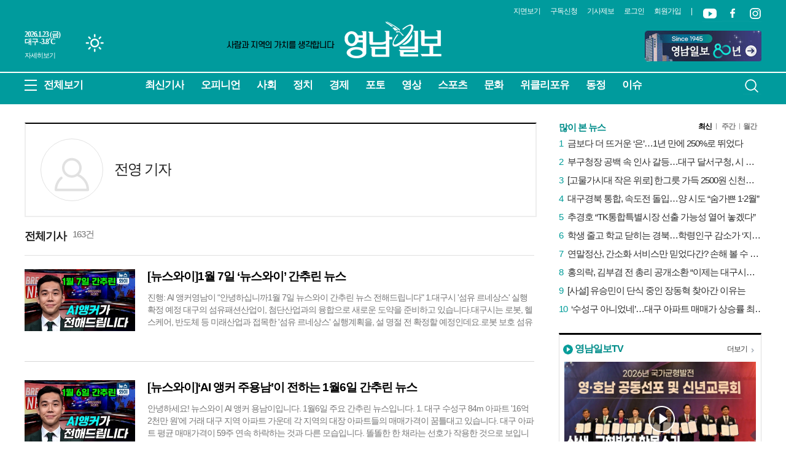

--- FILE ---
content_type: text/html; charset=utf-8
request_url: https://www.yeongnam.com/web/gija_list.php?gijaid=wa940382&page=6
body_size: 25542
content:
<!--moon-->
<!DOCTYPE html>
<html lang="ko">
<head>
    <meta charset="utf-8">
    <meta http-equiv="X-UA-Compatible" content="IE=11; IE=edge"/>
    <meta http-equiv="Content-Type" content="text/html; charset=utf-8" />
	<meta name="viewport" content="width=1200"/>
    <meta name="robots" content="all"/>

    <title>영남일보 - 사람과 지역의 가치를 생각합니다. </title><meta name="description" content="영남일보는 수도권을 제외한 지역신문 중 가장 오래된 역사를 가진 지역 일간지로, 1945년 10월 11일 창간됐습니다. 한국전쟁 시기 주요 소식통으로 활약했으며, 1980년 언론통폐합과 2000년 경영 위기를 극복했습니다. 현재는 디지털 전환을 통해 미래를 대비하고 있습니다." />
	<meta name="keywords" content="영남일보, 뉴스, 경북, 대구, 위클리, 에듀, 포토, 영상" />    <meta property="og:type" content="website">
    <meta property="og:site_name" content="영남일보">
    <meta property="og:title" content="영남일보">
    <meta property="og:description" content="영남일보는 수도권을 제외한 지역신문 중 가장 오래된 역사를 가진 지역 일간지로, 1945년 10월 11일 창간됐습니다. 한국전쟁 시기 주요 소식통으로 활약했으며, 1980년 언론통폐합과 2000년 경영 위기를 극복했습니다. 현재는 디지털 전환을 통해 미래를 대비하고 있습니다.">
    <meta property="og:image" content="https://www.yeongnam.com/web/images/yeongnam_logo.png">
    <meta property="og:url" content="https://www.yeongnam.com/web/">
    <meta property="og:locale" content="ko_KR">
    <meta property="og:image:width" content="600">
    <meta property="og:image:height" content="325">

    <meta name="twitter:card" content="summary_large_image">
    <meta name="twitter:title" content="영남일보">
    <meta name="twitter:description" content="영남일보는 수도권을 제외한 지역신문 중 가장 오래된 역사를 가진 지역 일간지로, 1945년 10월 11일 창간됐습니다. 한국전쟁 시기 주요 소식통으로 활약했으며, 1980년 언론통폐합과 2000년 경영 위기를 극복했습니다. 현재는 디지털 전환을 통해 미래를 대비하고 있습니다.">
    <meta name="twitter:image" content="https://www.yeongnam.com/web/images/yeongnam_logo.png">
    <meta name="twitter:domain" content="https://www.yeongnam.com/web/">

	<meta name="referrer" content="no-referrer-when-downgrade">
	<link rel="alternate" media="only screen and (max-width: 640px)"
 href="https://m.yeongnam.com">
        <link rel="stylesheet" type="text/css" href="//www.yeongnam.com/web/css/yeongnam.css?v20251013021409"/>
    <link rel="stylesheet" type="text/css" href="//www.yeongnam.com/web/css/slick.css"/>
	<link rel="stylesheet" type="text/css" href="//www.yeongnam.com/web/css/swiper.min.css"/>
	    <!-- Chrome, Safari, IE -->
    <link rel="shortcut icon" href="//www.yeongnam.com/web/images/favicon7n.ico"/>
    <!-- Firefox, Opera (Chrome and Safari say thanks but no thanks) -->
    <link rel="shortcut icon" href="//www.yeongnam.com/web/images/favicon7n.ico"/>
    <script src="https://code.jquery.com/jquery-1.12.4.min.js"></script>
    <script src="//www.yeongnam.com/web/js/plugin.js"></script>
    <script src="//www.yeongnam.com/web/js/slick.min.js"></script>
	<script src="//www.yeongnam.com/web/js/swiper.min.js"></script>
    <script src="//www.yeongnam.com/web/js/sscPlugin.js"></script>
    <script src="//www.yeongnam.com/web/js/yeongnam.js"></script>
    <script src="//www.yeongnam.com/web/js/statAd.js"></script>
    <!-- 구글 통계 s
    <script>
        (function(i,s,o,g,r,a,m){i['GoogleAnalyticsObject']=r;i[r]=i[r]||function(){
                (i[r].q=i[r].q||[]).push(arguments)},i[r].l=1*new Date();a=s.createElement(o),
            m=s.getElementsByTagName(o)[0];a.async=1;a.src=g;m.parentNode.insertBefore(a,m)
        })(window,document,'script','//www.google-analytics.com/analytics.js','ga');

        //ga('create', 'UA-21385534-1', 'yeongnam.com');
		ga('create', 'G-NT1LWCL566', 'yeongnam.com');
        ga('send', 'pageview');

    </script>
    <!-- 구글 통계 e -->
	<!-- Google tag (gtag.js) -->
	<script async src="https://www.googletagmanager.com/gtag/js?id=G-NT1LWCL566"></script>
	<script>
	window.dataLayer = window.dataLayer || [];
	function gtag(){dataLayer.push(arguments);}
	gtag('js', new Date());gtag('config', 'G-NT1LWCL566');
	</script>

	<!-- 마이크로소프트 선명도 시작-->
    <script type="text/javascript">
        (function(c,l,a,r,i,t,y){
            c[a]=c[a]||function(){(c[a].q=c[a].q||[]).push(arguments)};
            t=l.createElement(r);t.async=1;t.src="https://www.clarity.ms/tag/"+i;
            y=l.getElementsByTagName(r)[0];y.parentNode.insertBefore(t,y);
        })(window, document, "clarity", "script", "nxuo3x6kbx");
    </script>
    <!-- 마이크로소프트 선명도 종료 -->

    <!-- Dable 스크립트 시작 / 문의 support@dable.io -->
    <script>
        (function(d,a,b,l,e,_) {
            d[b]=d[b]||function(){(d[b].q=d[b].q||[]).push(arguments)};e=a.createElement(l);
            e.async=1;e.charset='utf-8';e.src='//static.dable.io/dist/plugin.min.js';
            _=a.getElementsByTagName(l)[0];_.parentNode.insertBefore(e,_);
        })(window,document,'dable','script');
        dable('setService', 'yeongnam.com');
        dable('sendLog');
    </script>
    <!-- Dable 스크립트 종료 / 문의 support@dable.io -->

    <!-- 네이버 애널리틱스 -->
    <script type="text/javascript" src="//wcs.naver.net/wcslog.js"></script>
    <script type="text/javascript">
        if(!wcs_add) var wcs_add = {};
        wcs_add["wa"] = "107652d8bedb298";
        wcs_do();
    </script>
    <!-- 네이버 애널리틱스 -->

    
    
    
	<script>
		function pdfviewer(){
			var login_id = "";
			if (typeof login_id === "undefined" || login_id === null || login_id === "") {
				var location_url = "https://www.yeongnam.com/web/member.php?mode=login";
				var redirect_url = "http://203.228.23.204:8585/newspaper/PDFIndex.php";
				//redirect
				location_url += "&redirect_url="+redirect_url;
				alert("로그인 후 이용 가능하십니다.");
				location.href=location_url;
			} else {
				var location_url = "http://203.228.23.204:8585/newspaper/PDFIndex.php";
				location.href=location_url;
			}
		}
	</script>
</head>
<body class="main">
    <div id="wrap">
        <div class="menu-area" id="allMenu">
    <p class="ico-close ico-img" id="allMenuClose"><span class="blind">닫기</span></p>
    <div class="allmenu">
        <div class="menu-hd">
            <h3><span class="blind">영남일보</span></h3>
            <p><span class="ico-set ico-img app-show"></span></p>
                            <!-- <p><a href="//www.yeongnam.com/web/member.php?mode=login"><span class="ico-login ico-img"></span>로그인</a></p> -->
                    </div>

        <div class="menu-content">
            <div class="menu-cont">
                <div class="menu-search">
                    <form action="/ynib/search.php" name="searchForm">
                        <input type="text" name="searchWord" class="menu-srh" type="search" placeholder="검색어를 입력하세요"/>
                        <button type="submit" class="ico-srh ico-img"></button>
                    </form>
                </div>
                <script>
                    $(function() {
                        var searchForm = $("form[name='searchForm']");
                        searchForm.submit(function(){
                            if($(this).find("input[name='searchWord']").val() === "") {
                                alert("검색어를 입력하세요.");
                                return false;
                            }
                        });
                    });
                </script>
                <!-- 대분류 메뉴 -->
                <div class="menu-gnb">
                    <ul>
                        <li><a href="//m.yeongnam.com/section.php?ncid=N04">사회</a></li> <!-- 사회 -->
                        <li><a href="//m.yeongnam.com/section.php?ncid=N02">정치</a></li> <!-- 정치 -->
                        <li><a href="//m.yeongnam.com/section.php?ncid=N03">경제</a></li> <!-- 경제 -->
                        <li><a href="//m.yeongnam.com/opinion.php">오피니언</a></li>
                        <li><a href="//m.yeongnam.com/weekly.php">위클리포유</a></li>
                        <!--
						<li><a href="//m.yeongnam.com/edu.php">에듀포유</a></li>
						-->
                        <li><a href="//m.yeongnam.com/section.php?ncid=N08">문화</a></li> <!-- 문화 -->
                        <li><a href="//m.yeongnam.com/section.php?ncid=N05">건강</a></li> <!-- 건강 -->
                        <li><a href="//m.yeongnam.com/series.php">연재</a></li>
                        <li><a href="//m.yeongnam.com/section.php?ncid=N18">연예</a></li> <!-- 연예 -->
						<li><a href="//m.yeongnam.com/section.php?ncid=N17">시민기자</a></li> <!-- 시민기자 -->
                    </ul>
                    <ul>
                        <li><a href="//m.yeongnam.com/section.php?ncid=N09">스포츠</a></li> <!-- 스포츠 -->
                        <li><a href="//m.yeongnam.com/movie.php">영상</a></li>
                        <li><a href="//m.yeongnam.com/photo.php">포토</a></li>
                        <li><a href="//m.yeongnam.com/local.php">지역뉴스</a></li>
                        <li><a href="//m.yeongnam.com/section.php?ncid=N07">교육/과학</a></li> <!-- 교육/과학 -->
                        <li><a href="//m.yeongnam.com/section.php?ncid=N06">국제</a></li> <!-- 국제 -->
                        <li><a href="//m.yeongnam.com/section.php?ncid=N12">동정</a></li> <!-- 동정 -->
                        <li><a href="//m.yeongnam.com/section.php?ncid=N14">기획/특집</a></li> <!-- 기획특집 -->
						<li><a href="//m.yeongnam.com/section.php?ncid=N26">이슈</a></li> <!-- 이슈 -->
                    </ul>
                </div>

                                <div class="mem-menu">
                    <ul>
                        <li><span class="ico-report ico-img"></span><a href="//m.yeongnam.com/company.php?comp_mode=jebo">기사제보</a></li>
                        <li><span class="ico-subscribe ico-img"></span><a href="//m.yeongnam.com/company.php?comp_mode=reader">구독신청</a></li>
                        <li><span class="ico-newspaper ico-img"></span><a href="http://203.228.23.204:8585/newspaper/PDFIndex.php">지면보기</a></li>
                        <li><span class="ico-notice ico-img"></span><a href="//m.yeongnam.com/notice.php?page=1">공지사항</a></li>
                    </ul>
                </div>
            </div>				

            <div class="menu-foot">
                <span>영남일보 뉴스를 만나보세요</span>
                <ul class="foot-sns">
                    <li><a href="https://www.facebook.com/YeongnamDaily/" class="foot-facebook ico-img" target="_blank"><span class="blind">페이스북</span></a></li>
                    <li><a href="https://twitter.com/yeongnamilbo" class="foot-twitter ico-img" target="_blank"><span class="blind">트위터</span></a></li>
                    <li><a href="https://story.kakao.com/ch/yeongnam" class="foot-kakaostory ico-img" target="_blank"><span class="blind">카카오스토리</span></a></li>
                    <li><a href="https://www.youtube.com/user/Yeongnamilbo" class="foot-youtube ico-img" target="_blank"><span class="blind">유튜브</span></a></li>
                </ul>
                <div class="links">
                    <ul>
                                                    <!-- <li><a href="https://www.yeongnam.com/web/member.php?mode=welcome&dgb=dgb" target="_blank">회원가입</a></li> -->
                                                <li><!-- ㅣ --><a href="//www.yeongnam.com/web/?device=pc">PC버전</a></li>
                    </ul>
                </div>
				 <span>yeongnamilbo@gmail.com <br>Tel. 053-756-8001</span>
            </div>
        </div>
    </div>		
</div>
        <header>
            <div class="header_group">
                <div class="hd-area">
                    <div class="hd-md">
                        <div class="hd-weather">
                            <div id="weatherList" class="weatherList"></div>
                            <div style="position:absolute;left:0px;top:48px;font-size:11px;color:#888888;"><a href="http://www.kma.go.kr/weather/main.jsp" style="color:#888888;" target="_blank">자세히보기</a></div>
                        </div>
						<p class="txt77"><span class="blind">창간 76주년 사람과 지역의 가치를 생각합니다</span></p>

						<style type="text/css">
						.txt77{position:absolute; left:328px; top:65px; color:#333; font-weight:600; width:180px; height:16px; background:url(images/txt77.png) no-repeat -66px 0;}
						.blind{display:none;}
						</style>
                        <h1>
                            <a href="//www.yeongnam.com/web/" class="an-a">
                                <span class="an-logo all-logo">로고</span>
                            </a>
                        </h1>
                        <div class="mi-ad">
                            <!-- 영남일보 80년 --> 
<a href='https://www.yeongnam.com/80special' target='_blank' data-stat-code='519' data-stat-ad><img src='https://www.yeongnam.com/mnt/webdata/form/images/영남일보-80년-배너.jpg' style='width:191px;height:50px' alt="영남일보 79년" id='ad_519'/></a>
		<script>
			//광고기간동안만 표시하도록 처리
			$(function(){
				$('#ad_519').AdvDateControll({
					sDate : '2022-06-13',
					eDate : '2032-06-30'
				});
			});
		</script> 


<!-- 영남일보 79년 
<a href='https://www.yeongnam.com/web/pr.php' target='_blank' data-stat-code='519' data-stat-ad><img src='https://www.yeongnam.com/mnt/webdata/ad/2024/1704335807.png' style='width:191px;height:50px' alt="영남일보 79년" id='ad_519'/></a>
		<script>
			//광고기간동안만 표시하도록 처리
			$(function(){
				$('#ad_519').AdvDateControll({
					sDate : '2022-06-13',
					eDate : '2032-06-30'
				});
			});
		</script> --> 


<!-- 영남일보 79년 
<a href='https://www.yeongnam.com/web/pr.php' target='_blank' data-stat-code='519' data-stat-ad><img src='https://www.yeongnam.com/mnt/webdata/form/images/since_782.png' style='width:191px;height:50px' id='ad_519'/></a>
		<script>
			//광고기간동안만 표시하도록 처리
			$(function(){
				$('#ad_519').AdvDateControll({
					sDate : '2022-06-13',
					eDate : '2032-06-30'
				});
			});
		</script> --> 




<!-- 영남일보 78년 
<a href='https://www.yeongnam.com/web/pr.php' target='_blank' data-stat-code='519' data-stat-ad><img src='https://www.yeongnam.com/mnt/webdata/form/images/since_white.png' style='width:191px;height:50px' id='ad_519'/></a>
		<script>
			//광고기간동안만 표시하도록 처리
			$(function(){
				$('#ad_519').AdvDateControll({
					sDate : '2022-06-13',
					eDate : '2032-06-30'
				});
			});
		</script> -->




<!-- 영남일보 문화사업 -->
<!-- <a href='http://culture.yeongnam.com/' target='_blank' data-stat-code='11' data-stat-ad><img src='/mnt/webdata/ad/2019/1576202829.jpg' style='width:191px;height:50px' id='ad_11'/></a>
		<script>
			//광고기간동안만 표시하도록 처리
			$(function(){
				$('#ad_11').AdvDateControll({
					sDate : '2019-12-13',
					eDate : '2040-12-31'
				});
			});
		</script> -->

                        </div>
                    </div>
                    <div class="hd-toplist">
                        <ul>
                            <!--
                            <li><a href="http://203.228.23.204:8585/newspaper/PDFIndex.php">지면보기</a></li>
							-->
							<li><a href="javascript:pdfviewer()">지면보기</a></li>
                            <li><a href="//www.yeongnam.com/web/board/reader.php?bid=reader">구독신청</a></li>
                            <li><a href="//www.yeongnam.com/web/board/jebo.php?bid=jebo">기사제보</a></li>
                                                            <li><a href="//www.yeongnam.com/web/member.php?mode=login">로그인</a></li>
                                <li><a href="//www.yeongnam.com/web/member.php?mode=welcome">회원가입</a></li>
                                                        <li>|</li>
                            <li><a href="https://www.youtube.com/user/Yeongnamilbo" class="mi-sns-ut all-icon" target="_blank">유튜브</a></li>
                            <li><a href="https://www.facebook.com/YeongnamDaily/" class="mi-sns-fb all-icon" target="_blank">페이스북</a></li>
							<li><a href="https://www.instagram.com/yeongnamdaily/" class="mi-sns-ist all-icon" target="_blank">인스타</a></li><!--230922추가-->
                        </ul>
                    </div>
                </div><!-- hd-area end -->
                <div class="top_main_logo">
                    <a href="//www.yeongnam.com/web/" class="logo"><span class="blind">로고</span></a>
                </div>
                <div class="top_main_menu">
                    <span>회원서비스</span>
                    <nav>
                                                <ul>
                            <li class="menu_step" name="login"><a href="member.php?mode=login">로그인</a></li>
                            <li class="menu_step" name="idSearch"><a href="member.php?mode=search&find=idSearch">아이디 찾기</a></li>
                            <li class="menu_step" name="pwSearch"><a href="member.php?mode=search&find=pwSearch">비밀번호 찾기</a></li>
                            <li class="menu_step" name="policy"><a href="member.php?mode=policy">이용약관</a></li>
                            <li class="menu_step" name="teenager"><a href="member.php?mode=teenager">청소년 보호정책</a></li>
                            <li class="menu_step" name="personalinfo"><a href="member.php?mode=personalinfo">개인정보취급방침</a></li>
                        </ul>
                                                </ul>
                    </nav>
                </div><!-- 피씨 헤더  -->
                <div class="gnb-group">
                    <div class="all-menu">
                        <a class="all-view" href="javascript:void(0)">
                            <span class="all-icon"></span>
                            <span>전체보기</span>
                        </a>
                    </div>
                    <nav class="mi-gnb-box">
                        <ul class="mi-gnb clearfix">
							<li>
								<a href="//www.yeongnam.com/web/gisa_list.php">최신기사</a>
							</li>
                            <li><a href="//www.yeongnam.com/web/opinion.php?ncid=N10">오피니언</a><li><a href="//www.yeongnam.com/web/section.php?ncid=N04">사회</a><li><a href="//www.yeongnam.com/web/section.php?ncid=N02">정치</a><li><a href="//www.yeongnam.com/web/section.php?ncid=N03">경제</a><li><a href="https://www.yeongnam.com/web/pnews.php">포토</a><li><a href="//www.yeongnam.com/web/movie.php?ncid=N21">영상</a><li><a href="//www.yeongnam.com/web/section.php?ncid=N09">스포츠</a><li><a href="//www.yeongnam.com/web/section.php?ncid=N08">문화</a>							<!--
							<li><a href="//www.yeongnam.com/web/pnews.php">포토</a></li>
							-->
							<li><a href="//www.yeongnam.com/web/weekly.php?ncid=N15">위클리포유</a><li><a href="//www.yeongnam.com/web/section.php?ncid=N12">동정</a><li><a href="//www.yeongnam.com/web/section.php?ncid=N26">이슈</a>                            <!-- <li><a href="//www.yeongnam.com/web/opinion.php">오피니언</a></li>
                            <li><a href="#">사회</a></li>
                            <li><a href="//www.yeongnam.com/web/section.php">정치</a></li>
                            <li><a href="#">경제</a></li>
                            <li><a href="#">스포츠</a></li>
                            <li><a href="#">문화</a></li>
                            <li><a href="#">건강</a></li>
                            <li><a href="#">영상</a></li>
                            <li><a href="//www.yeongnam.com/web/weekly.php">위클리포유</a></li>
                            <li><a href="#">에듀포유</a></li> -->
                        </ul>
                    </nav>
                    <div class="mi-search">
                        <a class="search_button" href="javascript:void(0)">
                            <span class="an-search all-icon"></span>
                            <span class="an-text">검색</span>
                        </a>
                    </div>
                </div><!-- gnb-group end -->
            </div><!-- header_group end -->

            <!-- 전체메뉴 -->
            <div class="menu_form">
    <div class="gnb-menu">
        <ul class="gnb-mn">
            <li>
				<!--
                <li><a href="//www.yeongnam.com/web/opinion.php?ncid=N10">오피니언</a><ul class="sub-gnb"><li><a href="//www.yeongnam.com/web/opinion.php?ncid=N10_01">사설</a></li><li><a href="//www.yeongnam.com/web/opinion.php?ncid=N10_02">기자칼럼</a></li><li><a href="//www.yeongnam.com/web/opinion.php?ncid=N10_03">전문가칼럼</a></li><li><a href="//www.yeongnam.com/web/opinion.php?ncid=N10_04">기고</a></li></ul>				-->
                <a href="//www.yeongnam.com/web/opinion.php?ncid=N10">오피니언</a>
                <ul class="sub-gnb">
                    <li><a href="//www.yeongnam.com/web/opinion.php?ncid=N10_01">사설</a></li>
                    <li><a href="//www.yeongnam.com/web/opinion.php?ncid=N10_02">기자칼럼</a></li>
                    <li><a href="//www.yeongnam.com/web/opinion.php?ncid=N10_03">전문가칼럼</a></li>
                    <li><a href="//www.yeongnam.com/web/opinion.php?ncid=N10_04">기고</a></li>
                </ul>
            </li>
            <li>
				<!--
                <li><a href="//www.yeongnam.com/web/section.php?ncid=N04">사회</a><ul class="sub-gnb"><li><a href="//www.yeongnam.com/web/section.php?ncid=N04_01">사회일반</a></li><li><a href="//www.yeongnam.com/web/section.php?ncid=N04_02">사건사고</a></li><li><a href="//www.yeongnam.com/web/section.php?ncid=N04_10">대구·경북 행정</a></li><li><a href="//www.yeongnam.com/web/section.php?ncid=N04_11">교육·과학</a></li></ul>				-->
                <a href="//www.yeongnam.com/web/section.php?ncid=N04">사회</a>
                <ul class="sub-gnb">
                    <li><a href="//www.yeongnam.com/web/section.php?ncid=N04_01">사회일반</a></li>
                    <li><a href="//www.yeongnam.com/web/section.php?ncid=N04_02">사건사고</a></li>
                    <!--
					<li><a href="//www.yeongnam.com/web/section.php?ncid=N04_04">복지·노동</a></li>
                    <li><a href="//www.yeongnam.com/web/section.php?ncid=N04_05">보건의료</a></li>
					<li><a href="//www.yeongnam.com/web/section.php?ncid=N04_06">환경</a></li>
                    <li><a href="//www.yeongnam.com/web/section.php?ncid=N04_08">반려동물</a></li>
					<li><a href="//www.yeongnam.com/web/section.php?ncid=N04_09">교통</a></li>
					-->
					<li><a href="//www.yeongnam.com/web/section.php?ncid=N04_10">대구·경북 행정</a></li>
					<li><a href="//www.yeongnam.com/web/section.php?ncid=N04_11">교육·과학</a></li>
                </ul> 
            </li>
            <li>
                
				<li><a href="//www.yeongnam.com/web/section.php?ncid=N02">정치</a><ul class="sub-gnb"><li><a href="//www.yeongnam.com/web/section.php?ncid=N02_01">정치일반</a></li><li><a href="//www.yeongnam.com/web/section.php?ncid=N02_02">대통령·중앙행정</a></li><li><a href="//www.yeongnam.com/web/section.php?ncid=N02_04">대구·경북의회</a></li><li><a href="//www.yeongnam.com/web/section.php?ncid=N02_06">국방·북한</a></li></ul>				<!--
                <a href="//www.yeongnam.com/web/section.php?ncid=N02">정치</a>
                <ul class="sub-gnb">
                    <li><a href="//www.yeongnam.com/web/section.php?ncid=N02_01">정치일반</a></li>
					<li><a href="//www.yeongnam.com/web/section.php?ncid=N02_02">대통령·중앙행정</a></li>
					<li><a href="//www.yeongnam.com/web/section.php?ncid=N02_04">대구·경북의회</a></li>
					<li><a href="//www.yeongnam.com/web/section.php?ncid=N02_06">국방·북한</a></li>
                </ul> 
				-->
            </li>
            <li>
                <!--<li><a href="//www.yeongnam.com/web/section.php?ncid=N03">경제</a><ul class="sub-gnb"><li><a href="//www.yeongnam.com/web/section.php?ncid=N03_01">경제일반</a></li><li><a href="//www.yeongnam.com/web/section.php?ncid=N03_02">증시·금융·보험</a></li><li><a href="//www.yeongnam.com/web/section.php?ncid=N03_05">부동산</a></li><li><a href="//www.yeongnam.com/web/section.php?ncid=N03_08">취업·창업</a></li><li><a href="//www.yeongnam.com/web/section.php?ncid=N03_09">IT·자동차</a></li></ul>-->
                 <a href="//www.yeongnam.com/web/section.php?ncid=N03">경제</a>
                <ul class="sub-gnb">
                    <li><a href="//www.yeongnam.com/web/section.php?ncid=N03_01">경제일반</a></li>
					<li><a href="//www.yeongnam.com/web/section.php?ncid=N03_02">증시·금융·보험</a></li>
					<li><a href="//www.yeongnam.com/web/section.php?ncid=N03_05">부동산</a></li>
					<li><a href="//www.yeongnam.com/web/section.php?ncid=N03_08">취업·창업</a></li>
					<li><a href="//www.yeongnam.com/web/section.php?ncid=N03_09">IT·자동차</a></li>
                </ul> 
            </li>
            <li>
                <!-- <li><a href="//www.yeongnam.com/web/section.php?ncid=N09">스포츠</a><ul class="sub-gnb"><li><a href="//www.yeongnam.com/web/section.php?ncid=N09_01">스포츠일반</a></li><li><a href="//www.yeongnam.com/web/section.php?ncid=N09_02">야구</a></li><li><a href="//www.yeongnam.com/web/section.php?ncid=N09_03">축구</a></li><li><a href="//www.yeongnam.com/web/section.php?ncid=N09_04">농구·배구·핸드볼</a></li><li><a href="//www.yeongnam.com/web/section.php?ncid=N09_05">골프</a></li></ul> -->
                <a href="//www.yeongnam.com/web/section.php?ncid=N09">스포츠</a>
                <ul class="sub-gnb">
                    <li><a href="//www.yeongnam.com/web/section.php?ncid=N09_01">스포츠일반</a></li>
					<li><a href="//www.yeongnam.com/web/section.php?ncid=N09_02">야구</a></li>
					<li><a href="//www.yeongnam.com/web/section.php?ncid=N09_03">축구</a></li>
					<li><a href="//www.yeongnam.com/web/section.php?ncid=N09_04">농구·배구·핸드볼</a></li>
					<li><a href="//www.yeongnam.com/web/section.php?ncid=N09_05">골프</a></li>
                </ul> 
            </li>
            <li>
                <!-- <li><a href="//www.yeongnam.com/web/section.php?ncid=N08">문화</a><ul class="sub-gnb"><li><a href="//www.yeongnam.com/web/section.php?ncid=N08_01">문화일반</a></li><li><a href="//www.yeongnam.com/web/section.php?ncid=N08_02">공연·전시</a></li><li><a href="//www.yeongnam.com/web/section.php?ncid=N08_05">문학·도서</a></li></ul> -->
                <a href="//www.yeongnam.com/web/section.php?ncid=N08">문화</a>
                <ul class="sub-gnb">
					<li><a href="//www.yeongnam.com/web/section.php?ncid=N08_01">문화일반</a></li>
					<li><a href="//www.yeongnam.com/web/section.php?ncid=N08_02">공연·전시</a></li>
					<li><a href="//www.yeongnam.com/web/section.php?ncid=N08_05">문학·도서</a></li>
                </ul> 
            </li>
            <li>
                <!-- <li><a href="//www.yeongnam.com/web/section.php?ncid=N05">건강</a><ul class="sub-gnb"><li><a href="//www.yeongnam.com/web/section.php?ncid=N05_01">건강·의료</a></li></ul> -->
                <a href="//www.yeongnam.com/web/section.php?ncid=N05">건강</a>
                <ul class="sub-gnb">
					<li><a href="//www.yeongnam.com/web/section.php?ncid=N05_01">건강·의료</a></li>
                </ul> 
            </li>
            <li>
                <!-- <li><a href="//www.yeongnam.com/web/movie.php?ncid=N21">영상</a><ul class="sub-gnb"><li><a href="//www.yeongnam.com/web/movie.php?ncid=N21_01">영상일반</a></li></ul>  -->
                <a href="//www.yeongnam.com/web/movie.php?ncid=N21">영상</a>
                <ul class="sub-gnb">
                    <li><a href="//www.yeongnam.com/web/movie.php?ncid=N21_01">영상일반</a></li>
                </ul>
            </li>
            <li>
                <!-- <li><a href="//www.yeongnam.com/web/weekly.php?ncid=N15">위클리포유</a><ul class="sub-gnb"><li><a href="//www.yeongnam.com/web/weekly.php?ncid=N15_01">위클리포유일반</a></li><li><a href="//www.yeongnam.com/web/weekly.php?ncid=N15_03">여행/레저</a></li><li><a href="//www.yeongnam.com/web/weekly.php?ncid=N15_04">위클리영화</a></li><li><a href="//www.yeongnam.com/web/weekly.php?ncid=N15_06">패션·뷰티</a></li><li><a href="//www.yeongnam.com/web/weekly.php?ncid=N15_07">푸드</a></li><li><a href="//www.yeongnam.com/web/weekly.php?ncid=N15_09">칼럼</a></li></ul>-->
                <a href="//www.yeongnam.com/web/weekly.php?ncid=N15">위클리포유</a>
                <ul class="sub-gnb">
					<li><a href="//www.yeongnam.com/web/weekly.php?ncid=N15_01">위클리포유일반</a></li>
					<li><a href="//www.yeongnam.com/web/weekly.php?ncid=N15_03">여행/레저</a></li>
					<li><a href="//www.yeongnam.com/web/weekly.php?ncid=N15_04">위클리영화</a></li>
					<li><a href="//www.yeongnam.com/web/weekly.php?ncid=N15_06">패션·뷰티</a></li>
					<li><a href="//www.yeongnam.com/web/weekly.php?ncid=N15_07">푸드</a></li>
					<!--
					<li><a href="//www.yeongnam.com/web/weekly.php?ncid=N15_09">칼럼</a></li>
					-->
                </ul> 
            </li>
            <li>
                <!--<br />
<b>Notice</b>:  Undefined index: N16 in <b>/home/yeongnam/public_html/_function.php</b> on line <b>1575</b><br />
<br />
<b>Warning</b>:  Invalid argument supplied for foreach() in <b>/home/yeongnam/public_html/_function.php</b> on line <b>1585</b><br />
<li><a href="//www.yeongnam.com/web/section.php?ncid="></a><ul class="sub-gnb"></ul>                 <a href="#">에듀포유</a>
                <ul class="sub-gnb">
                    <li><a href="#">대학·입시</a></li>
                    <li><a href="#">중·고등</a></li>
                    <li><a href="#">초등·유아</a></li>
                    <li><a href="#">대구경북교육청</a></li>
                    <li><a href="#">에듀포유일반</a></li>
                </ul> -->
            </li>
        </ul><!-- gnb-mn end -->

        <!-- 메뉴 하단 -->
        <ul class="gnb-mn gnb-mn-bottom">
            <li>
                <a href="//www.yeongnam.com/web/pnews.php">포토</a>
                <ul class="sub-gnb">
                    <li><a href="//www.yeongnam.com/web/pnews.php">포토뉴스</a></li>
                </ul>
            </li>
            <li>
                <a href="//www.yeongnam.com/web/local.php">지역뉴스</a>
                <ul class="sub-gnb">
                    <li><a href="//www.yeongnam.com/web/local.php?local=ge&ncid=N24_02">경북동부</a></li>
                    <li><a href="//www.yeongnam.com/web/local.php?local=gc&ncid=N24_03">경북중부</a></li>
                    <li><a href="//www.yeongnam.com/web/local.php?local=gn&ncid=N24_07">경북북부</a></li>
                    <li><a href="//www.yeongnam.com/web/local.php?local=ds&ncid=N24_01">대구근교</a></li>
                    <li><a href="//www.yeongnam.com/web/local.php?local=dg&ncid=N23_01">대구</a></li>
                </ul>
            </li>
            <!--
			<li>
                <li><a href="//www.yeongnam.com/web/section.php?ncid=N07">교육/과학</a><ul class="sub-gnb"><li><a href="//www.yeongnam.com/web/section.php?ncid=N07_02">과학</a></li></ul>                <!-- <a href="#">교육/과학</a>
                <ul class="sub-gnb">
                    <li><a href="#">교육스포츠</a></li>
                    <li><a href="#">과학</a></li>
                </ul> 
            </li>
			-->
            <li>
                <!-- <li><a href="//www.yeongnam.com/web/section.php?ncid=N06">국제</a><ul class="sub-gnb"><li><a href="//www.yeongnam.com/web/section.php?ncid=N06_01">국제일반</a></li><li><a href="//www.yeongnam.com/web/section.php?ncid=N06_02">미국·일본·중국</a></li><li><a href="//www.yeongnam.com/web/section.php?ncid=N06_05">유럽</a></li></ul> -->
                <a href="//www.yeongnam.com/web/section.php?ncid=N06">국제</a>
                <ul class="sub-gnb">
					<li><a href="//www.yeongnam.com/web/section.php?ncid=N06_01">국제일반</a></li>
					<li><a href="//www.yeongnam.com/web/section.php?ncid=N06_02">미국·일본·중국</a></li>
					<li><a href="//www.yeongnam.com/web/section.php?ncid=N06_05">유럽</a></li>
                </ul> 
            </li>
            <li>
                <!-- <li><a href="//www.yeongnam.com/web/section.php?ncid=N12">동정</a><ul class="sub-gnb"><li><a href="//www.yeongnam.com/web/section.php?ncid=N12_01">동정일반</a></li><li><a href="//www.yeongnam.com/web/section.php?ncid=N12_02">결혼</a></li><li><a href="//www.yeongnam.com/web/section.php?ncid=N12_03">부고</a></li><li><a href="//www.yeongnam.com/web/section.php?ncid=N12_06">인사</a></li><li><a href="//www.yeongnam.com/web/section.php?ncid=N12_07">운세</a></li></ul> -->
                <a href="//www.yeongnam.com/web/section.php?ncid=N12">동정</a>
                <ul class="sub-gnb">
					<li><a href="//www.yeongnam.com/web/section.php?ncid=N12_01">동정일반</a></li>
					<li><a href="//www.yeongnam.com/web/section.php?ncid=N12_02">결혼</a></li>
					<li><a href="//www.yeongnam.com/web/section.php?ncid=N12_03">부고</a></li>
					<li><a href="//www.yeongnam.com/web/section.php?ncid=N12_06">인사</a></li>
					<li><a href="//www.yeongnam.com/web/section.php?ncid=N12_07">운세</a></li>
                </ul>
            </li>
            <li>
                <li><a href="//www.yeongnam.com/web/section.php?ncid=N14">기획/특집</a><ul class="sub-gnb"><li><a href="//www.yeongnam.com/web/section.php?ncid=N14_01">기획/특집</a></li><li><a href="//www.yeongnam.com/web/section.php?ncid=N14_02">스토리텔링</a></li></ul>                <!-- <a href="#">기획</a>
                <ul class="sub-gnb">
                    <li><a href="#">기획특집</a></li>
                </ul> -->
            </li>
            <li>
                <a href="//www.yeongnam.com/web/series.php">연재</a>
                <ul class="sub-gnb">
                    <li><a href="//www.yeongnam.com/web/series.php">연재</a></li>
                </ul>
            </li>
            <li>
                <li><a href="//www.yeongnam.com/web/section.php?ncid=N17">시민기자</a><ul class="sub-gnb"><li><a href="//www.yeongnam.com/web/section.php?ncid=N17_01">시민기자</a></li></ul>                <!-- <a href="#">시민기자</a> -->
            </li>
            <li>
                <!--  <li><a href="//www.yeongnam.com/web/section.php?ncid=N18">연예</a><ul class="sub-gnb"><li><a href="//www.yeongnam.com/web/section.php?ncid=N18_01">연예일반</a></li><li><a href="//www.yeongnam.com/web/section.php?ncid=N18_02">방송·영화</a></li></ul> -->
				<a href="//www.yeongnam.com/web/section.php?ncid=N18">연예</a>
                <ul class="sub-gnb">
					<li><a href="//www.yeongnam.com/web/section.php?ncid=N18_01">연예일반</a></li>
					<li><a href="//www.yeongnam.com/web/section.php?ncid=N18_02">방송·영화</a></li>
				</ul>
            </li>
			<li>
                <li><a href="//www.yeongnam.com/web/section.php?ncid=N26">이슈</a><ul class="sub-gnb"><li><a href="//www.yeongnam.com/web/section.php?ncid=N26_01">이슈</a></li></ul>				<!-- <a href="#">이슈</a> -->
            </li>
            <li>
                <a href="//www.yeongnam.com/web/board/list.php?bid=togo">독자투고</a>
                <ul class="sub-gnb">
                    <li><a href="//www.yeongnam.com/web/board/list.php?bid=togo">독자투고</a></li>
                    <li><a href="//www.yeongnam.com/web/board/jebo.php?bid=jebo">기사제보</a></li>
                    <li><a href="//www.yeongnam.com/web/board/list.php?bid=notice">공지사항</a></li>
                </ul>
            </li>
        </ul><!-- gnb-mn gnb-mn-bottom end -->
    </div><!-- gnb-menu end -->
</div><!-- menu_form end -->
            <!-- 검색 -->
            <div class="search_form">
                <div class="search_box">
                    <p class="close_button">x</p>
                    <div class="sr_input">
                        <form id="searchForm" action="/web/ynib/search.php">
                            <input id="search_input" name="searchWord" type="search" placeholder="검색어를 입력하세요.">
                            <button type="submit" class="an-search all-icon">검색버튼</button>
                        </form>
                    </div>
                </div>
            </div><!-- search_form end -->
        </header>

        <!-- 모바일 검색영역 s -->
        <div class="search-area" style="display:none;">
            <div class="search-box">
                <div class="srh-hd">
                    <h2>Search</h2>
                    <p class="ico-close ico-img" id="searchCloseBtn"><span class="blind">닫기</span></p>
                </div>

                <div class="srh-cont">
                    <div class="menu-search">
                        <input type="text" class="menu-srh" placeholder="검색어를 입력하세요"/>
                        <span class="ico-srh ico-img" id="searchBtn"></span>
                    </div>
                </div>
            </div>
        </div>
        <!-- 모바일 검색영역 e -->

        <link rel="stylesheet" type="text/css" href="//www.yeongnam.com/web/css/sub_comm.css?20251013103034"/>
<!-- 컨텐츠 시작 -->
<main class="container sub-cont clearfix">
    <!-- 서브 시작 -->
    <section class="sub-wrap">
			
					<div class="reporter-main-wrap">
						<div class="reporter-top">
							
					<figure>
						<img src="images/reporter_dummy.png" alt="기자 이미지">	
					</figure>
					
							<div class='reporter-box'>
								<p class="reporter-name">전영 기자</p><br>
								<span></span>
							</div>
						</div>
					</div>
				        		<div class="all-news">
			<p>전체기사</p>
			<span>163건</span>
		</div>
        <div class="opi-list-box">
			<div class="sub-list">
				<ul>
					<li><div class="sub-list-img"><a href="//www.yeongnam.com/web/view.php?key=20250107026314353"><img src="https://www.yeongnam.com/mnt/thum/202501/news-a.v1.20250108.358cc0da90b84971bcaeb4f6b8ad0dc6_T1.jpg" alt="[뉴스와이]1월 7일 ‘뉴스와이’ 간추린 뉴스" class="sectionImg"/></a></div><div class="sub-list-rg"><p class="sub-list-title"><a href="//www.yeongnam.com/web/view.php?key=20250107026314353">[뉴스와이]1월 7일 ‘뉴스와이’ 간추린 뉴스</a></p><p class="sub-list-text"><a href="//www.yeongnam.com/web/view.php?key=20250107026314353">진행: AI 앵커영남이 “안녕하십니까1월 7일 뉴스와이 간추린 뉴스 전해드립니다" 1.대구시 '섬유 르네상스' 실행 확정 예정 대구의 섬유패션산업이, 첨단산업과의 융합으로 새로운 도약을 준비하고 있습니다.대구시는 로봇, 헬스케어, 반도체 등 미래산업과 접목한 '섬유 르네상스' 실행계획을, 설 명절 전 확정할 예정인데요.로봇 보호 섬유와- 의료용 웨어러블 기기 등 -첨단 제품 개발이 주목받고 있습니다.그러나 자금 확보와 브랜드화 전략 마련은 과제로 남아 있습니다. 2. 차도 위 버스정류장, 시민 안전 위협 다음 소식입니다. 대구 곳곳에 설치된 차도 위 버스정류장이, 시민 안전을 위협하고 있습니다. 정류장과 차도를 분리하는 안전장치가 부족한 데다, 법적 기준조차 없어 사고 위험이 큰 상황인데요.전문가들은 정류장 설치 규정과, 사고 책임 소재 명확화가 시급하다고 강조했습니다. 3.연말정산 세액공제 혜택 확대로 소비 한편, 올해 연말정산에서는 자녀 양육비와 주거비 완화, 소비 진작을 위한 세액공제 혜택이 확대됩니다.특히 혼인신고 공제, 출산지원금 비과세, 주택청약 공제 한도 상향 등이 주요 변화로 꼽히는데요.국세청 간소화 서비스와 시뮬레이션 기능을 통해, 절세 전략을 꼼꼼히 세우는 것이 필요합니다. 4.치솟는 환율, 유학생과 해외 이민자 부담감 커져 고환율로 인해 유학생과, 해외 이민자들의 경제적 부담이 심화되고 있습니다.유학 비용과 송금 부담이 커지면서, 많은 학생들이 아르바이트와 학업을 병행하고 있는데요.환율 상승은 외국인 노동자와, 소상공인에게도 큰 타격을 주고 있습니다.전문가들은 환율 안정화가 시급하다고 조언합니다. 5.동남아 여행객 홍역 확산 비상 “지난해 12월, 동남아를 다녀온 여행객 2명이 홍역 확진 판정을 받으면서, 해외 여행객을 중심으로 홍역이 확산되고 있습니다.지난해 국내 홍역 환자는 49명으로, 이 중 18명이 해외에서 유입됐고, 31명은 접촉 감염 사례로 나타났습니다. 홍역은 호흡기 감염병으로 초기엔 감기와 비슷한 증상이 있지만, 백신 접종으로 충분히 예방이 가능합니다.질병관리청은, 다가오는 설 연휴와 겨울 방학 기간 해외여행을 계획 중이라면, 홍역 백신 2회 접종 여부를 반드시 확인하고, 미접종 시 출국 4~6주 전에 완료할 것을 권고했습니다.예방으로 건강한 여행 준비하시기 바랍니다. 이상으로 1월 7일 뉴스와이를 마칩니다.시청해주셔서 감사합니다. 한유정·전영·김수일기자 kkama@yeongnam.com</a></p></div></li><li><div class="sub-list-img"><a href="//www.yeongnam.com/web/view.php?key=20250106020474316"><img src="https://www.yeongnam.com/mnt/thum/202501/news-a.v1.20250108.0bd083641d72411f8ec71c00e9d82fb6_T1.jpg" alt="[뉴스와이]‘AI 앵커 주용남’이 전하는 1월6일 간추린 뉴스" class="sectionImg"/></a></div><div class="sub-list-rg"><p class="sub-list-title"><a href="//www.yeongnam.com/web/view.php?key=20250106020474316">[뉴스와이]‘AI 앵커 주용남’이 전하는 1월6일 간추린 뉴스</a></p><p class="sub-list-text"><a href="//www.yeongnam.com/web/view.php?key=20250106020474316">안녕하세요! 뉴스와이 AI 앵커 용남이입니다. 1월6일 주요 간추린 뉴스입니다. 1. 대구 수성구 84m 아파트 '16억 2천만 원'에 거래 대구 지역 아파트 가운데 각 지역의 대장 아파트들의 매매가격이 꿈틀대고 있습니다. 대구 아파트 평균 매매가격이 59주 연속 하락하는 것과 다른 모습입니다. 똘똘한 한 채라는 선호가 작용한 것으로 보입니다. 수성구에서는 힐스테이트 범어 전용면적 84제곱미터가 최근 16억 2천만 원에 최고가 거래됐습니다. 중구 남산 롯데캐슬 센트럴스카이 같은 면적도 지난달 7억 8천900만 원에 거래됐습니다. 하락기의 6억 원과 비교하면 크게 올랐습니다. 동구 신암동 이안센트럴디도 6억 9천만 원으로 하락분을 회복했으며, 달서구 빌리브스카이도 7억 9천만 원에 거래됐습니다. 2. 尹 체포영장, 오전엔 집행 없을 듯…공수처, 재집행 여부 고심 고위공직자범죄수사처가 윤석열 대통령 체포에 나서고 있는데요, 영장의 유효기간 만료일인 6일 오전에는 사실상 집행에 나서지 않을 것으로 보입니다. 공수처 관계자는 “오전 중에는 구체적인 조치가 이뤄지지 않을 가능성이 크다"고 밝혔습니다. 체포영장의 유효기간은 오늘 자정까지입니다. 공수처는 오후에 체포영장 재집행 여부를 최종 결정할 방침입니다. 선택지로는 2차 집행 시도, 체포영장 재청구를 통한 유효기간 연장, 대면조사 없이 구속영장 청구 등이 거론되고 있습니다. 3.경북 철도 사각지대 4곳, 언제 해소되나 전국이 철도로 연결된 세상이 됐지만, 여전히 경북 도내에는 열차가 다니지 않는 철도 사각지대가 있습니다. 철도노선이 남북축 위주로 조성되면서 동서축에 위치한 일부 지역이 철도교통의 혜택을 보지 못하고 있는 것입니다. 경북도에 따르면 경북 22개 시군 가운데 섬 지역인 울릉도를 제외하고 열차 정차역이 없는 곳은 고령과 성주, 청송, 영양 등 모두 4곳입니다. 특히 영양은 고속도로마저 없어 교통의 섬이라고 불립니다. 이들 지역 가운데 그나마 성주가 5년 이내에 철도가 놓이겠지만, 나머지는 2030년이나 그 이후가 되어야 가능할 것으로 보입니다. 4. 대구시, 발달장애인 긴급 돌봄 사업 본격 시행 대구시가 올해부터 발달장애인 긴급 돌봄 지원 사업을 펼칩니다. 이 서비스는 발달장애인의 보호자가 긴급상황이 발생하는 경우 일시적으로 24시간 돌봄서비스를 제공하는 것입니다. 2023년 6월부터 지난해까지 보건복지부 시범 사업으로 운영됐습니다. 긴급돌봄센터는 발달장애인 보호자의 입원 및 치료, 경조사, 심리적 소진 등 긴급상황 시 돌봄이 필요한 발달장애인에게 7일 이내에서 돌봄서비스를 제공합니다. 이용 대상은 6살 이상 65살 미만 등록 발달장애인입니다. 5.경북 딸기, '두바이' 입맛 정복에 첫 시동 걸어… 경북 딸기가 중동 국가 두바이에 처음 수출됐습니다. 경북도에 따르면 최근 경북 통상을 통해 남상주농협 딸기인 금실과 스노우 베리 220킬로그램이 두바이에 수출됐는데, 이번 수출을 통해서 중동시장까지 수출국을 확대할 것으로 기대됩니다. 경북도는 경북 딸기의 우수성을 알리고 수출시장 확대를 목표로 한 베리굿 프로젝트를 추진하고 있습니다. 베리굿 프로젝트는 딸기 시설 현대화와 첨단농업 실현을 통해 농업 대전환을 추진하는 프로젝틉니다. 6. 대구박물관, '세기의 발굴, 백제금동대향로' 강연 국립대구박물관에서 의미 있는 특별전시회와 특별강연이 열립니다. 박물관은 3월3일까지 개관 30주년 기념 특별전 '향의 문화사, 염원에서 취향으로' 전을 엽니다. 또 8일 오후 2시에는 이번 전시회와 연계한 '세기의 발굴, 백제금동대향로'를 주제로 한 특별강연이 열립니다. 이번 강연에는 백제금동대향로와 인연이 깊었던 김규동 국립대구박물관장이 강연자로 나섭니다. 이번 강연회에서는 발굴 당시의 긴장감 넘치는 순간과, 대향로의 형태, 문양, 구성을 살펴보는 좋은 기회가 될 것으로 보입니다. 한유정·전영·김수일기자 kkama@yeongnam.com</a></p></div></li><li><div class="sub-list-rg"><p class="sub-list-title"><a href="//www.yeongnam.com/web/view.php?key=20250106029324292">박서준, 이번에는 연예부 기자로 변신 - JTBC드라마 '경도를 기다리며' 출연</a></p><p class="sub-list-text"><a href="//www.yeongnam.com/web/view.php?key=20250106029324292">박서준믿고 보는 배우 박서준이 이번에는 기자로 변신해 기대감을 높이고 있다.
 JTBC에 따르면 배우 박서준은 새 드라마 '경도를 기다리며'에서 연예부 기자로 캐스팅됐다.
 '경도를 기다리며'는 20살에 연극동아리에서 처음 만난 두 주인공이 뜨겁게 사랑하다 헤어지를 반복하다가 우연치 않은 계기가 되면서 다시 연애하게 되는 로맨틱코미디다.
 박서준은 연예부 기자인 이경도역을 연기한다. 주인공의 이름이 드라마 제목이다. 그는 불륜스캔들 기사를 보도하는데 전 여자킨구가 그 스캔들의 주인공 아내라는 것을 알게된다.
 드라마 '킹더랜드'를 만든 임현욱 감독과 '서른, 아홉' 등을 쓴 유영아 작가가 만난데다, 드라마 보증수표 박서준까지 합류하면서 올해 최고의 로맨틱 드라마가 될지 관심을 끌고 있다.
 전영기자 younger@yeongnam.com전영기자 younger@yeongnam.com</a></p></div></li><li><div class="sub-list-rg"><p class="sub-list-title"><a href="//www.yeongnam.com/web/view.php?key=20250106027584289">코스피 코스닥 동반 상승 출발</a></p><p class="sub-list-text"><a href="//www.yeongnam.com/web/view.php?key=20250106027584289">코스피와 코스닥이 6일 상승출발했다. 이날 오전 9시 21분 기준 코스피는 전장(3일)보다 7.84포인트(0.32%)오른 2449.76을 기록하고 있다. 또 코스닥은 전장보다 4.75포인트(0.67%)오른 710.51이다. 전영기자 younger@yeongnam.com 전영기자 younger@yeongnam.com</a></p></div></li><li><div class="sub-list-img"><a href="//www.yeongnam.com/web/view.php?key=20250103010000384"><img src="https://www.yeongnam.com/mnt/thum/202501/2025010301000107200003841.jpg" alt="[속보] 헌재 '6일 재판관회의소집' 8인체제 첫 회의" class="sectionImg"/></a></div><div class="sub-list-rg"><p class="sub-list-title"><a href="//www.yeongnam.com/web/view.php?key=20250103010000384">[속보] 헌재 '6일 재판관회의소집' 8인체제 첫 회의</a></p><p class="sub-list-text"><a href="//www.yeongnam.com/web/view.php?key=20250103010000384">[속보] 헌법재판소 "6일 재판관회의 소집"…8인 체제 이후 첫 회의1735869920415  </a></p></div></li><li><div class="sub-list-img"><a href="//www.yeongnam.com/web/view.php?key=20250103010000381"><img src="https://www.yeongnam.com/mnt/thum/202501/2025010301000106600003811.jpg" alt="대구FC, MF 한종무 영입 "대구의 하늘색 동화 함께 한다"" class="sectionImg"/></a></div><div class="sub-list-rg"><p class="sub-list-title"><a href="//www.yeongnam.com/web/view.php?key=20250103010000381">대구FC, MF 한종무 영입 "대구의 하늘색 동화 함께 한다"</a></p><p class="sub-list-text"><a href="//www.yeongnam.com/web/view.php?key=20250103010000381">대구FC가 새로운 영맨을 영입하면서 보다 젊은 팀으로 프로축구 K리그1 파이널A진출을 노린다. 프로축구 K리그1 대구FC는 3일 '2025시즌 대구의 하늘색 동화는 한종무 선수와 함께 합니다'라며 제주 유나이티드에서 뛰던 미드필더 한종무(21)를 영입했다고 밝혔다. 지난 2022년 제주에서 프로리그 무대를 밟은 한종무는 대구출생으로 대구 화원초등학교를 졸업했지만, 제주 18세 이하(U-18) 팀 출신이다. 데뷔 이후에는 지난 3시즌 동안 K리그1 62경기에 출전해 3골 1도움을 기록했다. 계속적으로 발전하고 있는 선수로 평가받고 있으며, 특히 2024시즌에 데뷔 이후 가장 많은 31경기에 나섰으며 2골 1도움의 준수한 성적을 올렸다. 대구 구단은 "한종무는 패스와 경기 조율 능력, 과감한 공격 가담 등 다재다능한 플레이를 선보였다. 특히 그의 끊임없는 움직임과 부지런한 플레이 스타일은 대구가 추구하는 역동적이고 빠른 축구에 부합한다"면서 "그를 미래의 중원 핵심으로 평가하고 있다"고 전했다. 한종무는 인사를 통해 "대구FC에 입단하게 되어 기쁘고 어릴 적 축구를 시작했던 곳이자 제 고향인 대구에서 새로운 도전을 하게 되어 개인적으로 의미가 크다"고 밝혔다. 또 "DGB대구은행파크의 압도적인 분위기를 원정팀으로 느껴봤던 만큼, 이제는 그 무대에서 대구 유니폼을 입고 직접 뛰게 되어 설레고 기대가 크다"고 기대감을 나타냈다. 그는 "대구가 파이널A와 ACL진출까지 다가가는 더 강한 팀으로 도약할 수 있도록 제 모든 걸 쏟아붓겠다"며 "처음에는 적응 기간이 필요하겠지만, 팬 여러분의 묵묵한 응원이 제게 큰 임이 된다. 팬 여러분께서 보내주실 응원에 걸맞은 경기력으로 반드시 보답하겠다"고 각오를 다졌다. 전영기자 younger@yeongnam.comScreenshot_20250103_103857_Instagram  </a></p></div></li><li><div class="sub-list-img"><a href="//www.yeongnam.com/web/view.php?key=20250103010000373"><img src="https://www.yeongnam.com/mnt/thum/202501/2025010301000105600003731.jpg" alt="[속보] 尹체포 공수처 대치는 대통령 경호처 통제 경호부대" class="sectionImg"/></a></div><div class="sub-list-rg"><p class="sub-list-title"><a href="//www.yeongnam.com/web/view.php?key=20250103010000373">[속보] 尹체포 공수처 대치는 대통령 경호처 통제 경호부대</a></p><p class="sub-list-text"><a href="//www.yeongnam.com/web/view.php?key=20250103010000373">윤석열 대통령 체포집행에 나선 고위공직자범죄수사처와 3일 현재 한남동 관저 안에서 대치 중인 부대는 경호처가 통제하는 경호부대다. 합동참모본부는 관저 안에서 공수처와 대치하고 있는 부대는 대통령 경호처가 통제하는 경호부대라고 밝혔다. 현재 관저 경비를 맡고 있는 육군 수방사 55경비단으로 추정된다. 55경비단은 관저에서 외곽 경호 임무를 맡는 부대로 대통령경호법 등에 따라 경호처에 배속되어 있다. 이에따라 55경비단은 육군이기는 하지만, 지휘통제 권한은 배속되는 기관인 경호처에 있고 군에서는 따로 권한이 없는 것으로 알려졌다. 전영기자 younger@yeongnam.com한남동 관저 앞 대기 중인 공수처 차량 한남동 관저 앞 대기 중인 공수처 차량.  </a></p></div></li><li><div class="sub-list-img"><a href="//www.yeongnam.com/web/view.php?key=20250103010000370"><img src="https://www.yeongnam.com/mnt/thum/202501/2025010301000105100003701.jpg" alt="[속보] 尹체포위해 공수처 30명, 경찰 50명 관저 내 진입" class="sectionImg"/></a></div><div class="sub-list-rg"><p class="sub-list-title"><a href="//www.yeongnam.com/web/view.php?key=20250103010000370">[속보] 尹체포위해 공수처 30명, 경찰 50명 관저 내 진입</a></p><p class="sub-list-text"><a href="//www.yeongnam.com/web/view.php?key=20250103010000370">[속보] 고위공직자범죄수사처가 3일 오전 8시 2분 윤석열 대통령 체포영장 집행에 나선 가운데 현재 관저 안까지는 진입했으나, 여전히 건물내부에는 들어가지 못하고 대치 중인 것으로 알려졌다. 관저 경비를 맡고 있는 군부대가 수사관들의 체포영장 집행을 막아서고 있다. 공수처 제포영장 집행 인원은 공수처 30명, 경찰 120명 등 150명이며, 관저 안으로 들어간 인원은 공수처 30명, 경찰 50명이다. 나머지 경찰 70명은 관저 밖에서 대기하고 있다. 전영기자 younger@yeongnam.com한남동 관저 앞 대기 중인 공수처 차량 한남동 관저 앞 대기 중인 공수처 차량.  </a></p></div></li><li><div class="sub-list-img"><a href="//www.yeongnam.com/web/view.php?key=20250103010000369"><img src="https://www.yeongnam.com/mnt/thum/202501/2025010301000104900003691.jpg" alt="[속보]尹체포위해 공수처 30명, 경찰 120명 투입" class="sectionImg"/></a></div><div class="sub-list-rg"><p class="sub-list-title"><a href="//www.yeongnam.com/web/view.php?key=20250103010000369">[속보]尹체포위해 공수처 30명, 경찰 120명 투입</a></p><p class="sub-list-text"><a href="//www.yeongnam.com/web/view.php?key=20250103010000369">　[속보] 윤석열 대통령 체포 영장 집행위해 관저에 공수처 30명, 경찰 120명 투입.공수처, 한남동 관저 진입 공수처, 한남동 관저 진입.  </a></p></div></li><li><div class="sub-list-img"><a href="//www.yeongnam.com/web/view.php?key=20250103010000365"><img src="https://www.yeongnam.com/mnt/thum/202501/2025010301000104400003651.jpg" alt="KBS, 못질 5번에 서경덕 교수 "시민의식 개선 해야" 쓴소리" class="sectionImg"/></a></div><div class="sub-list-rg"><p class="sub-list-title"><a href="//www.yeongnam.com/web/view.php?key=20250103010000365">KBS, 못질 5번에 서경덕 교수 "시민의식 개선 해야" 쓴소리</a></p><p class="sub-list-text"><a href="//www.yeongnam.com/web/view.php?key=20250103010000365">KBS드라마 촬영팀이 경북 안동시 세계문화유산인 병산서원을 멋대로 훼손한데 대해 논란이 일고 있다. 시민들의 공분을 사고 있는 것은 물론 서경덕 성신여대 교수는 SNS를 통해 시민의식 개선을 촉구했다.문제는 지난 달 30일 병산서원 내에서 드라마촬영을 하면서 발생했다. 드라마 촬영팀 관계자들이 촬영에 필요한 소품을 만대루 등 서원기둥에 설치하면서 이들 소품을 고정하기 위해 못을 박은 것이다. 이 과정에서 한 시민이 안동시에 신고했고, 현장에 나온 안동시 관계자들이 제지했다. 안동시 확인 결과 못질을 한 곳은 모두 5곳이며 1cm지름의 구멍이 뚫렸다.
 
한편 KBS는 입장문을 내고 “이유 불문하고 현장에서 발생한 상황에 대해 사태의 심각성을 깨닫고 송구스럽게 생각한다. 현재 정확한 사태 파악과 복구할 수 있는 최선의 방법이 무엇인지 논의 중”이라고 밝혔다. 
병산서원은 지난 2010년 유네스코 세계문화유산으로 지정됐으며, 특히  보물로 지정돼 있는 만대루는 소박하고 절제된 조선 중기 건축물의 특징을 잘 보여주는 우리나라 서원 누각의 대표작으로 평가받는다.이같은 사실이 알려지면서 공분을 사고 있다. 시민 A씨는 "세계문화유산이라면 초등학생도 잘 보존해야 한다는 것을 알고 있을 것"이라면서 "공영방송의 관계자들이 드라마를 찍기 위해 소중한 문화유산에 못을 박은 것은 도저히 이해할 수 없다"고 분노했다.문화지킴이로 알려진 서경덕 교수도 자신의 SNS를 통해 문화재에 대한 인식변화를 촉구했다. 서 교수는 서 교수는 "지난해 8월 유네스코 유산인 선릉 봉분이 훼손되고, 2년 전에는 경복궁 담벼락에 낙서 테러가 벌어지는 등 어이없는 일이 지속적으로 발생해왔다"면서 "문화재의 중요성에 관한 시민의식을 개선해야만 한다"고 밝혔다.전영기자 younger@yeongnam.com세계문화유산 병산서원 만대루 기둥에 남은 못자국. </a></p></div></li><li><div class="sub-list-img"><a href="//www.yeongnam.com/web/view.php?key=20250101022593993"><img src="https://www.yeongnam.com/mnt/thum/202501/rcv.YNA.20250101.PYH2025010103680001300_T1.jpg" alt="최상목 권한대행, 대통령실 참모 사의 수령 안한다" class="sectionImg"/></a></div><div class="sub-list-rg"><p class="sub-list-title"><a href="//www.yeongnam.com/web/view.php?key=20250101022593993">최상목 권한대행, 대통령실 참모 사의 수령 안한다</a></p><p class="sub-list-text"><a href="//www.yeongnam.com/web/view.php?key=20250101022593993">대통령실 주요 참모진의 1일 일괄 사의에 대해 최상목 대통령 권한대행이 수리하지 않겠다고 밝혔다. 기획재정부는 이날 언론공지를 통해 “(최 권한대행은) 지금은 민생과 국정안정에 모두 힘을 모아 매진해야 한다는 생각이다.…사표를 수리할 계획은 없다"고 전했다. 앞서 대통령실은 “대통령 비서실과 정책실, 안보실의 실장, 외교안보특보 및 수석비서관 전원은 최 대통령 권한대행에게 거듭 사의를 표명했다"고 밝혔다. 참모진 전원 사의는 전날 최 권한대행의 헌법재판관 후보자 2명 임명에 대한 항의에 대한 뜻을 담고 있는 것으로 분석된다. 전영기자 younger@yeongnam.com</a></p></div></li><li><div class="sub-list-img"><a href="//www.yeongnam.com/web/view.php?key=20250101001415478"><img src="https://www.yeongnam.com/mnt/thum/202501/20250101001415478.png" alt="'정치는 하류 경제는 일류' 2024년 우리나라 수출 역대 최대 기록" class="sectionImg"/></a></div><div class="sub-list-rg"><p class="sub-list-title"><a href="//www.yeongnam.com/web/view.php?key=20250101001415478">'정치는 하류 경제는 일류' 2024년 우리나라 수출 역대 최대 기록</a></p><p class="sub-list-text"><a href="//www.yeongnam.com/web/view.php?key=20250101001415478">우리나라의 지난해 수출이 역대 최대인 6천838억달러를 기록했다. 반도체 수출이 1천419억달러로 역대 최대치를 경신하면서 전체 수출 증가를 이끌었냈기 때문인 것으로 분석된다. 지난해 12월 수출도 6.6% 증가하면서 역대 12월 중 최고치를 기록했으며 월간 수출도 15개월 연속으로 전년 대비 증가했다. 　2024년 수출입 동향을 발표에 따르면 2024년 수출액은 전년보다 8.2% 증가한 6천838억달러로 지금까지 우리나라 역대 최대 규모였던 지난 2022년 6천836억달러를 2억여 달러 넘어선 수치다. 그러나 정부가 지난해 초 목표로 제시했던 7천억달러에는 미치지 못했다. 세계경제 불안이 장기화 됨에 따른 것으로 풀이된다.　우리나라의 주요 수출품목별로 살펴보면, 반도체가 43.9% 증가한 1천419억달러로 기존 최대 기록이던 2022년의 1천292억달러를 넘어섰다. 자동차 수출은 전년과 유사한 수준인 708억달러를 기록했으나, 2년 연속 700억달러 이상을 유지한 것은 고무적인 결과다.　수출견인에는 선박의 역활도 컸다.  선박 수출은 2021년 높은 가격에 수주한 LNG 운반선·대형 컨테이너선 등 고부가 선박의 본격 수출에 따른 것으로 지난해 256억달러를 기록했다. 이 밖에 석유화학(5.0%), 디스플레이(0.9%), 무선통신기기(11.2%), 바이오헬스(13.1%), 컴퓨터(76.7%) 등의 수출도 증가했다.　지역별로는 최대 수출 시장인 대중국 수출은 3대 수출품인 반도체·석유화학·무선통신기기 수출이 모두 호조세를 보이면서 1천330억달러를 수출해 지난해보다 6.6% 증가했다. 미국시장으로의 수출도 지난해보다 10.5% 증가한 1천278억달러나 됐다. 　한편 지난해 우리나라 무역수지는 518억달러 흑자를 기록했다. 이는 2018년에 기록한 697억달러 흑자 이후 최대 규모다.　전영기자 younger@yeongnam.com</a></p></div></li><li><div class="sub-list-img"><a href="//www.yeongnam.com/web/view.php?key=20250101010000071"><img src="https://www.yeongnam.com/mnt/thum/202501/2025010101000027000000711.jpg" alt="대통령실 주요 참모 사의 표명, 헌법재판관 임명 항의로 해석" class="sectionImg"/></a></div><div class="sub-list-rg"><p class="sub-list-title"><a href="//www.yeongnam.com/web/view.php?key=20250101010000071">대통령실 주요 참모 사의 표명, 헌법재판관 임명 항의로 해석</a></p><p class="sub-list-text"><a href="//www.yeongnam.com/web/view.php?key=20250101010000071">　대통령실 수석비서관 이상 참모들이 최상목 대통령 권한대행에게 1일 사의를 밝혔다. 최 권한대행이 헌법재판관 2명을 임명한데 따른 항의로 표시된다. 　대통령실은 이날 공지를 통해 정진석 비서실장을 비롯해 성태윤 정책실장과 신원식 국가안보실장, 장호진 외교안보특보 및 수석비서관 전원이 최 권한대행에 사의를 표명했다고 전했다. 　수석비서관 이상 참모들이 사의를 표명한 것에 대해서는 최 권한대행이 지난달 31일 헌법재판관 임명에 항의의 뜻을 밝힌 것으로 보인다는 해석이다. 실제로 31일 대통령실은 최 권한대행이 국회 추천 몫 헌법재판관 후보자 3명 중 2명을 임명하자 "권한 범위를 벗어난다"는 뜻을 밝히며 유감을 나타냈다. 특히 대통령실은 31일 국무회의 직전까지도 헌법재판관 임명을 반대했던 것으로 알려졌다. 　이보다 앞서 대통령실 참모진들은 지난 12월 4일에도 윤석열 대통령의 비상계엄 선포 여파로 일괄 사의를 표명한 바 있다. 　전영기자 younger@yeongnam.com최상목 대통령 권한대행 부총리 겸 기획재정부장관, 국가안전보장회의 주재 최상목 대통령 권한대행 부총리 겸 기획재정부장관.  </a></p></div></li><li><div class="sub-list-img"><a href="//www.yeongnam.com/web/view.php?key=20241229010004682"><img src="https://www.yeongnam.com/mnt/thum/202412/2024122901001054900046821.jpg" alt=""깊은 충격과 슬픔, 전남 사회에 위로를" 이태훈 달서구청장 무안사고 위로" class="sectionImg"/></a></div><div class="sub-list-rg"><p class="sub-list-title"><a href="//www.yeongnam.com/web/view.php?key=20241229010004682">"깊은 충격과 슬픔, 전남 사회에 위로를" 이태훈 달서구청장 무안사고 위로</a></p><p class="sub-list-text"><a href="//www.yeongnam.com/web/view.php?key=20241229010004682">이태훈 달서구청장이 29일 발생한 무안국제공항 여객기 사고 희생자와 유족의 아픔을 같이 했다. 이 청장은 이날 자신의 SNS에 "전남 무안공항에서 발생한 항공기 사고 소식에 깊은 충격과 슬픔을 느낍니다. 사랑하는 가족과 친구를 잃은 분들께 진심으로 애도의 마음을 전하며, 생존자분들의 빠른 회복을 기원합니다"고 밝혔다.이어 그는 "이번 사고로 인한 고통과 슬픔이 얼마나 클지 가늠하기 어렵습니다. 희생자와 가족들, 그리고 전남 지역 사회 전체에 깊은 위로의 마음을 전합니다"라면서 "우리 모두가 이 안타까운 사고를 잊지 않고 안전한 사회를 만들어 가는데 함께 노력해야 할 것입니다"라고 덧붙였다. 전영기자 younger@yeongnam.com이태훈 달서구청장 SNS</a></p></div></li><li><div class="sub-list-img"><a href="//www.yeongnam.com/web/view.php?key=20241229010004672"><img src="https://www.yeongnam.com/mnt/thum/202412/2024122901001053200046731.jpg" alt=""동체 밖으로 승객 쏟아져" 무안 여객기 탑승객 대부분 사망 추정" class="sectionImg"/></a></div><div class="sub-list-rg"><p class="sub-list-title"><a href="//www.yeongnam.com/web/view.php?key=20241229010004672">"동체 밖으로 승객 쏟아져" 무안 여객기 탑승객 대부분 사망 추정</a></p><p class="sub-list-text"><a href="//www.yeongnam.com/web/view.php?key=20241229010004672">전남 무안국제공항에서 발생한 여객기 사고에서 탑승객 사망자가 많은 것은 탑승객들이 착률 도중 충돌 시 동체밖으로 쏟아졌기 때문인 것으로 추정된다. 29일 한국공항공사와 전남소방본부 등에 따르면 이날 오전 9시7분쯤 태국 방콕에서 이날 새벽 2시쯤 출발한 제주항공 여객기가 무안국제공항 활주로에 착륙을 시도하던 중 동체가 공항 활주로 외벽을 들이받는 사고가 발생했다.여객기는 외벽을 충돌하면서 화재가 발생해 꼬리 부분을 제외한 대부분이 전소됐다. 소방 당국은 이 여객기가 활주록 외벽과 부딪치면서 승객들이 동체 밖으로 쏟아져 사망자가 다수 발생했다고 설명했다. 소방 당국에 따르면 이 여객기에는 승객 175명과 승무원 6명 등 총 181명이 타고 있었으며 현재 구조된 사람은 꼬리 부분에 탑승했던 승무원 2명이다. 구조되지 못한 179명  가운데 현재까지 확인된 사망자는 85명이다. 사망자 85명 중 남자가 39명, 여자가 46명이다. 경찰과 소방당국은 현재 구조 작업을 진행 중이다.전영기자 younger@yeongnam.com무안공항 충돌폭발 항공기 잔해. (무안=연합뉴스)</a></p></div></li>				</ul>
			</div>
        </div><!-- sub-list end -->

        <!-- 페이징 -->
        <div class="sub-paging">
            <div class="sub-pi-wrap">
                <span class="sub-pi-box"><a href='/web/gija_list.php?gijaid=wa940382&page=1'>1</a></span>
<span class="sub-pi-box"><a href='/web/gija_list.php?gijaid=wa940382&page=2'>2</a></span>
<span class="sub-pi-box"><a href='/web/gija_list.php?gijaid=wa940382&page=3'>3</a></span>
<span class="sub-pi-box"><a href='/web/gija_list.php?gijaid=wa940382&page=4'>4</a></span>
<span class="sub-pi-box"><a href='/web/gija_list.php?gijaid=wa940382&page=5'>5</a></span>
<span class="sub-pi-box"><strong class="sub-pi-number"><a class="sub-pi-on" href='/web/gija_list.php?gijaid=wa940382&page=6'>6</a></strong></span>
<span class="sub-pi-box"><a href='/web/gija_list.php?gijaid=wa940382&page=7'>7</a></span>
<span class="sub-pi-box"><a href='/web/gija_list.php?gijaid=wa940382&page=8'>8</a></span>
<span class="sub-pi-box"><a href='/web/gija_list.php?gijaid=wa940382&page=9'>9</a></span>
<span class="sub-pi-box"><a href='/web/gija_list.php?gijaid=wa940382&page=10'>10</a></span>
<span class="sub-pi-box"><a href='/web/gija_list.php?gijaid=wa940382&page=11'>&gt;</a></span>            </div>
        </div><!-- sub-paging end-->

    </section><!-- sub-wrap end -->

    <!-- 오른쪽 컨텐츠 영역 -->
    <section class="mi-right">
	
    
	<!-- 영남일보 기획 s -->
		<!--
		<style>
			.rg-series .si-news-box{height: 53px; overflow:hidden; margin-top:14px; padding-bottom:14px; border-bottom:1px solid #e1e1e1;}
			.rg-series .si-news-box:nth-child(1){margin-top:0;}
			.rg-series .si-news-box:nth-last-child(1){padding-bottom:0; border-bottom:none;}
			.rg-series .si-news-box .si-news-img{float:left; margin-right:8px; width:86px; height:50px; overflow:hidden; border:1px solid #ddd;}
			.rg-series .si-news-box .si-news-img img{width:100%; height:100%;}
			.rg-series .si-news-box .si-news-ti{font-size:14px; font-weight:600;}
			.rg-series .si-news-box .si-news-ti a{display:-webkit-box; -webkit-box-orient:vertical; -webkit-line-clamp:3; color:#000; height:54px; overflow:hidden; text-overflow:ellipsis;}
		</style>
		-->
				<!-- 영남일보 기획 e -->

	<!-- 설문 시작 -->
	<link href="https://www.yeongnam.com/mnt/webdata/template/iframe_survey_view_tmpl.css?time=2025030514" rel="stylesheet" />
<!--
<div class="survey">
<iframe src='https://smore.im/embed/ac1PPz3vLR' height='550' width='330' style='border: 0;' allowfullscreen></iframe>
</div>
-->	<!-- <div class="rg-series yn-80th">
	<div class="si-ti-box">
		<p class="si-title">
			<a href="https://youtu.be/na5sAVk2cuc">[단독 인터뷰] 전한길</a>
		</p>
	</div>
	<div class="si-bottom">
		<figure><a href="https://youtu.be/na5sAVk2cuc">
			<img src="https://www.yeongnam.com/mnt/webdata/form/images/jh.jpg" alt="전한길 인터뷰">
		</a>
		</figure>
	</div>
</div> -->

<style>
/* 영남 80주년 */
yn-80th{padding-bottom:8px;}
.yn-80th .si-title{color:#008d8a !important;}
.yn-80th .si-bottom{width:316px; height:180px;}
.yn-80th .si-bottom img{width:316px; height:180px;}
.yn-80th .si-bottom a{position:relative;}
.yn-80th .si-bottom a::before {
    content: '';
    width: 50px;
    height: 50px;
    backround-size: display: inline-block;
    background: url(https://www.yeongnam.com/web/images/icon_media_play.png) no-repeat 0 0;
    position: absolute;
    top: -20px;
    left: 43%;
    cursor: pointer;
}
div.rg-series.yn-80th > div.si-ti-box > p > a{
color:#008d8a;
}
</style>	<script language="javascript" type="text/javascript">
		/* 많이본뉴스 */
		$(function () {
			$(".public-hotnews").hide();
			$(".public-hotnews:first").show(); /*first 첫번째*/

			$("ul.hotnews-tab li").click(function () {
				$("ul.hotnews-tab li").removeClass("active");
				$(this).addClass("active");/*off 폰트 색*/
				$(".public-hotnews").hide();
				var activeTab = $(this).attr("rel");
				$(".public-hotnews-box").find("#" + activeTab).show()
			});
		});
	</script>
	<div class="rg-muchnews">
	<p class="much-title">많이 본 뉴스</p>
		<div class="much-list">
			<ul class="hotnews-tab">
				<li class="active" rel="hotnewst01">최신</li>
				<li rel="hotnewst02">주간</li>
				<li rel="hotnewst03">월간</li>
			</ul>
			<div class="public-hotnews-box">
				<link href="https://www.yeongnam.com/mnt/webdata/template/many_news_day.css" rel="stylesheet" />
<ul class="public-hotnews" id="hotnewst01" style="">
<li>
		<a href="//www.yeongnam.com/web/view.php?key=20260120023291695">
			<span>금보다 더 뜨거운 ‘은’…1년 만에 250%로 뛰었다</span>
		</a>
		<em>1</em>
	</li>
	<li>
		<a href="//www.yeongnam.com/web/view.php?key=20260120024321700">
			<span>부구청장 공백 속 인사 갈등…대구 달서구청, 시 전출 인사 두고 연초부터 ‘시끌’</span>
		</a>
		<em>2</em>
	</li>
	<li>
		<a href="//www.yeongnam.com/web/view.php?key=20260122026562227">
			<span>[고물가시대 작은 위로] 한그릇 가득 2500원 신천궁전떡볶이 백정기 대표 “대구 3대 떡볶이 자부심 지키겠다”</span>
		</a>
		<em>3</em>
	</li>
	<li>
		<a href="//www.yeongnam.com/web/view.php?key=20260120026451779">
			<span>대구경북 통합, 속도전 돌입…양 시도 “숨가쁜 1·2월”</span>
		</a>
		<em>4</em>
	</li>
	<li>
		<a href="//www.yeongnam.com/web/view.php?key=20260121026001999">
			<span>추경호 “TK통합특별시장 선출 가능성 열어 놓겠다”</span>
		</a>
		<em>5</em>
	</li>
	<li>
		<a href="//www.yeongnam.com/web/view.php?key=20260120027291623">
			<span>학생 줄고 학교 닫히는 경북…학령인구 감소가 ‘지역 소멸’ 재촉한다</span>
		</a>
		<em>6</em>
	</li>
	<li>
		<a href="//www.yeongnam.com/web/view.php?key=20260120021391600">
			<span>연말정산, 간소화 서비스만 믿었다간? 손해 볼 수 있어</span>
		</a>
		<em>7</em>
	</li>
	<li>
		<a href="//www.yeongnam.com/web/view.php?key=20260120024311760">
			<span>홍의락, 김부겸 전 총리 공개소환 “이제는 대구시장 출마 결단해야”… 金 “출마 고려 안해”</span>
		</a>
		<em>8</em>
	</li>
	<li>
		<a href="//www.yeongnam.com/web/view.php?key=20260120029151647">
			<span>[사설] 유승민이 단식 중인 장동혁 찾아간 이유는</span>
		</a>
		<em>9</em>
	</li>
	<li>
		<a href="//www.yeongnam.com/web/view.php?key=20260122023152253">
			<span>‘수성구 아니었네’…대구 아파트 매매가 상승률 최고 지역 어디?</span>
		</a>
		<em>10</em>
	</li>
</ul>				<link href="https://www.yeongnam.com/mnt/webdata/template/many_news_week.css" rel="stylesheet" />
<ul class="public-hotnews" id="hotnewst02" style="display: none;">
<li>
		<a href="//www.yeongnam.com/web/view.php?key=20260117022280642">
			<span>[걸어서 만나는 우리 동네 문화유산] “개무덤이요”…금복주 뚜껑 나온 신라 왕족의 무덤</span>
		</a>
		<em>1</em>
	</li>
	<li>
		<a href="//www.yeongnam.com/web/view.php?key=20260119026500185">
			<span>[단독] 수성구 범어4동 재건축 족쇄 풀린다…‘범어아파트지구’ 건축용도 변경 길 열려</span>
		</a>
		<em>2</em>
	</li>
	<li>
		<a href="//www.yeongnam.com/web/view.php?key=20260119029271373">
			<span>“연간 600만명 온다는데 대형 아울렛 진입로는 반쪽 짜리”…대구 안심뉴타운 북편도로 ‘일몰’ 여파</span>
		</a>
		<em>3</em>
	</li>
	<li>
		<a href="//www.yeongnam.com/web/view.php?key=20260117021481054">
			<span>[단독] 대구 혁신도시 내 저수지서 천연기념물 백조(큰고니) 170여 마리 포착</span>
		</a>
		<em>4</em>
	</li>
	<li>
		<a href="//www.yeongnam.com/web/view.php?key=20260118024381215">
			<span>[월요칼럼] TK신공항, 산업지도를 ‘세계’로 확장할 관문, ‘속도’가 곧 생존</span>
		</a>
		<em>5</em>
	</li>
	<li>
		<a href="//www.yeongnam.com/web/view.php?key=20260119029321362">
			<span>대구경북 통합 급물살…대구시 “지금이 통합 적기, 통합단체장 출범 협의”(종합)</span>
		</a>
		<em>6</em>
	</li>
	<li>
		<a href="//www.yeongnam.com/web/view.php?key=20260119021001508">
			<span>추사·겸재 두 거장의 걸작, 대구간송미술관에 전시된다</span>
		</a>
		<em>7</em>
	</li>
	<li>
		<a href="//www.yeongnam.com/web/view.php?key=20260120023291695">
			<span>금보다 더 뜨거운 ‘은’…1년 만에 250%로 뛰었다</span>
		</a>
		<em>8</em>
	</li>
	<li>
		<a href="//www.yeongnam.com/web/view.php?key=20260120024321700">
			<span>부구청장 공백 속 인사 갈등…대구 달서구청, 시 전출 인사 두고 연초부터 ‘시끌’</span>
		</a>
		<em>9</em>
	</li>
	<li>
		<a href="//www.yeongnam.com/web/view.php?key=20260119025501289">
			<span>소방관 증원, 방향은 맞지만 문제는 속도</span>
		</a>
		<em>10</em>
	</li>
</ul>				<link href="https://www.yeongnam.com/mnt/webdata/template/many_news_month.css" rel="stylesheet" />
<ul class="public-hotnews" id="hotnewst03" style="display: none;">
<li>
		<a href="//www.yeongnam.com/web/view.php?key=20260117022280642">
			<span>[걸어서 만나는 우리 동네 문화유산] “개무덤이요”…금복주 뚜껑 나온 신라 왕족의 무덤</span>
		</a>
		<em>1</em>
	</li>
	<li>
		<a href="//www.yeongnam.com/web/view.php?key=20260107020519100">
			<span>[단독] 폐점 후 6개월째 비었던 ‘홈플러스 내당점’에 장보고식자재마트 들어선다</span>
		</a>
		<em>2</em>
	</li>
	<li>
		<a href="//www.yeongnam.com/web/view.php?key=20260119026500185">
			<span>[단독] 수성구 범어4동 재건축 족쇄 풀린다…‘범어아파트지구’ 건축용도 변경 길 열려</span>
		</a>
		<em>3</em>
	</li>
	<li>
		<a href="//www.yeongnam.com/web/view.php?key=20260119029271373">
			<span>“연간 600만명 온다는데 대형 아울렛 진입로는 반쪽 짜리”…대구 안심뉴타운 북편도로 ‘일몰’ 여파</span>
		</a>
		<em>4</em>
	</li>
	<li>
		<a href="//www.yeongnam.com/web/view.php?key=20260115028540718">
			<span>지난해 동대구역 이용객 ‘2천140만명’…2년 연속 서울역 이어 ‘전국 2위’</span>
		</a>
		<em>5</em>
	</li>
	<li>
		<a href="//www.yeongnam.com/web/view.php?key=20260111029499805">
			<span>대구 신세계百, 개점 10년 만에 대대적인 개편 나서</span>
		</a>
		<em>6</em>
	</li>
	<li>
		<a href="//www.yeongnam.com/web/view.php?key=20251223029476422">
			<span>경산 현대아울렛 조감도 전격 공개…‘자연 품은 공간’</span>
		</a>
		<em>7</em>
	</li>
	<li>
		<a href="//www.yeongnam.com/web/view.php?key=20260104029308061">
			<span>공무원 보수 9년 만에 최고 인상률…대구 공무원 초임은 웃고, 중간 허리는 잠잠</span>
		</a>
		<em>8</em>
	</li>
	<li>
		<a href="//www.yeongnam.com/web/view.php?key=20260114029020619">
			<span>대구 남구·수성구청 ‘신청사 건립’ 본격화…행정 절차 속도</span>
		</a>
		<em>9</em>
	</li>
	<li>
		<a href="//www.yeongnam.com/web/view.php?key=20251227029514356">
			<span>[포토뉴스] 대구 서문시장 국수골목 찾은 시민들</span>
		</a>
		<em>10</em>
	</li>
</ul>			</div>
		</div>
	</div>
	<style type="text/css">
			.much-title{float:left; color:#008d8a !important;}
			.hotnews-tab{float:right;}
			.hotnews-tab li{font-size:12px; float:left; position:relative; padding:0 8px; font-weight:bold; cursor:pointer;}
			.hotnews-tab li:nth-child(1)::after,.hotnews-tab li:nth-child(2)::after{content:""; display:inline-block; width:1px; height:10px; position:absolute; top:4px; right:0; background:#999;}
			.hotnews-tab li a{color:#999;}
			.hotnews-tab li.active{font-weight:700; color:#000;}
	</style>
	<link href="https://www.yeongnam.com/mnt/webdata/template/welcome2025.css?time=2025013114" rel="stylesheet" />
<!-- <div class="rg-series rg-welcome2025">
	<div class="si-ti-box">
		<p class="si-title">이미지 생성 AI '미드저니' 가이드 조남경</p>
		<span class="si-mr"><a href="https://www.yeongnam.com/web/series.php?ssel=series&sval=S99955 ">더보기 &gt;</a></span>
	</div>
	<div class="si-bottom">
		<figure><a href="//www.yeongnam.com/web/view.php?key=20250114010001777">
			<img src="https://www.yeongnam.com/mnt/webdata/content/202501/78_crop2025011401000441300017771.jpg" alt="[창작의 새 물결, AI 크리에이터] 미드저니 초보 가이드 조남경 작가 ``나는 AI 활용법 알려주는 시작마을 1층 무기상``"></a>
</figure>
	</div>
</div> -->	
	<!-- 우측 상단 기획 하단 광고 영역 -->
	<div class="mi-rg-ad">
		<!-- 우측 상단 기획 하단 광고 영역 /  영남일보TV 위 -->


<!-- 경북 의성 산불 현장 
<a href='https://www.yeongnam.com/web/series.php?ssel=series&sval=S99969' target='_blank' data-stat-code='1074' data-stat-ad><img src='https://www.yeongnam.com/mnt/webdata/ad/2025/1742798127.jpg' alt= '우측_경북 의성 산불 현장' style='width:330px;height:50px' id='ad_1074'/></a>
		<script>
			//광고기간동안만 표시하도록 처리
			$(function(){
				$('#ad_1074').AdvDateControll({
					sDate : '2025-03-24',
					eDate : '2025-04-30'
				});
			});
		</script> --> 

	</div>

	<!-- 메인 시민사회는 지금 20230705 요청으로 주석 -->
		<!-- //메인 시민사회는 지금 -->

	<!-- 우측 리멤버 -->
	<link href="https://www.yeongnam.com/mnt/webdata/template/main_rg_remeber.css?time=2023032315" rel="stylesheet" />
<!-- 영남일보 Remember! s -->
<!--  <section class="mber-wrap">
	<div class="mber-title">Remember!</div>
	<div class="mber-body">
		<div class="mber-news-box">
			<div class="mber-hd">
				<h3>대구 경북 디아스포라</h3>
				<span class="mber-sub-title"><a href="https://www.yeongnam.com/web/series.php?ssel=series&sval=s99927">더보기</a></span>
			</div>
			<figure class="news-img">
				<a href="//www.yeongnam.com/web/view.php?key=20230520010002643">
					<img src="https://www.yeongnam.com/mnt/thum/202305/2023052001000651500026431.jpg" alt=""/>
				</a>
			</figure>
		</div>	
		<div class="mber-news-box">
			<div class="mber-hd">
				<h3>대구 경북 아픈역사의 현장</h3>
				<span class="mber-sub-title"><a href="https://www.yeongnam.com/web/series.php?ssel=series&sval=s99913">더보기</a></span>
			</div>
			<figure class="news-img">
				<a href="//www.yeongnam.com/web/view.php?key=">
					<img src="https://www.yeongnam.com/mnt/webdata/content/blank.png" alt=""/>
				</a>
			</figure>
		</div>
	</div> 
</section> -->
<!-- 영남일보 Remember! e -->	<!-- //우측 리멤버  -->

	<!-- 20250131 광고 추가 -->
	<div>

<!-- with AI 
<a href='https://www.yeongnam.com/web/series.php?ssel=series&sval=S99955' target='_self' data-stat-code='911' data-stat-ad><img src='https://www.yeongnam.com/mnt/webdata/ad/2024/1718246743.jpg' alt= '우측 상단_with AI' style='width:330px;height:60px' id='ad_911'/></a>
		<script>
			//광고기간동안만 표시하도록 처리
			$(function(){
				$('#ad_911').AdvDateControll({
					sDate : '2024-06-11',
					eDate : '2030-12-31'
				});
			});
		</script>

<br><br>  -->

<!-- 카카오톡 제보하기

<li><a href='http://pf.kakao.com/_KUiKl/chat' target='_blank' data-stat-code='731' data-stat-ad><img src='https://www.yeongnam.com/mnt/webdata/ad/2023/1695261290.jpg' style='width:330px;height:65px' id='ad_731'/></a>
		<script>
			//광고기간동안만 표시하도록 처리
			$(function(){
				$('#ad_731').AdvDateControll({
					sDate : '2023-09-21',
					eDate : '2030-12-31'
				});
			});
		</script></li> 

<br><br>   -->  

</div>


	<!-- 20250131 광고 추가 -->

	<!-- 영남일보TV -->
	<link href="https://www.yeongnam.com/mnt/webdata/template/main_visual_news.css?time=2024121216" rel="stylesheet" />
<section class="yntv-wrap">
	<div class="tv-title-box">
		<h3 class="tv-title">영남일보TV</h3>
		<span class="tv-sub-title"><a href="//www.yeongnam.com/web/movie.php?ncid=N21">더보기</a></span>
	</div>
	<div class="yntv-news-box">
		<figure class="news-img">
			<a href="/web/movie.php?ncid=N21&key=20260117022231013"><img src="https://www.yeongnam.com/mnt/file_m/202601/news-m.v1.20260117.4cf4c263752a42bfacf8c724a96d3b46_P1.jpg" alt="[영상]영·호남 공동선언…균형발전 위해 한목소리"></a>
		</figure>
		<h4 class="news-title">
			<a href="/web/movie.php?ncid=N21&key=20260117022231013">[영상]영·호남 공동선언…균형발전 위해 한목소리</a>
		</h4>
	</div>					
</section>	<!-- //영남일보TV -->

	<!-- 메인 기획/연재 -->
		<!-- //메인 기획/연재 -->

	<!-- 메인 뉴스속보 -->
        <!-- //메인 뉴스속보 -->

    <!-- 시리즈_오피니언 -->
        <!-- //시리즈_오피니언 -->

	<!-- y 스페셜 -->
		<!-- // y 스페셜 -->

			<div class="mi-rg-ad">
			<!-- 오른쪽 광고 영역 -->
					</div>
	
    <!-- 오른쪽 많이 본 뉴스 -->
        <!-- //오른쪽 많이 본 뉴스 -->

    <!--  20200429 문찬영 광고 추가  -->
    

<!-- 카카오톡 제보하기

<li><a href='http://pf.kakao.com/_KUiKl/chat' target='_blank' data-stat-code='731' data-stat-ad><img src='https://www.yeongnam.com/mnt/webdata/ad/2023/1695261290.jpg' style='width:330px;height:65px' alt='영남일보 카카오톡 기사제보' id='ad_731'/></a>
		<script>
			//광고기간동안만 표시하도록 처리
			$(function(){
				$('#ad_731').AdvDateControll({
					sDate : '2023-09-21',
					eDate : '2030-12-31'
				});
			});
		</script></li> 

<br> 
-->
<!-- 인스타그램 제보하기 -->
<li><a href='https://www.instagram.com/yeongnamdaily/' target='_blank' data-stat-code='1215' data-stat-ad><img src='https://www.yeongnam.com/mnt/webdata/ad/2025/1760595578.png' alt= '인스타그램 기사제보' style='width:330px;height:65px' id='ad_1215'/></a>
		<script>
			//광고기간동안만 표시하도록 처리
			$(function(){
				$('#ad_1215').AdvDateControll({
					sDate : '2025-10-16',
					eDate : '2030-12-31'
				});
			});
		</script></li> 
<br>
<!-- 페이스북 제보하기 -->
<li><a href='https://www.facebook.com/YeongnamDaily/?checkpoint_src=any' target='_blank' data-stat-code='1214' data-stat-ad><img src='https://www.yeongnam.com/mnt/webdata/ad/2025/1760595534.png' alt= '페이스북 기사제보' style='width:330px;height:65px' id='ad_1214'/></a>
		<script>
			//광고기간동안만 표시하도록 처리
			$(function(){
				$('#ad_1214').AdvDateControll({
					sDate : '2025-10-16',
					eDate : '2030-12-31'
				});
			});
		</script></li> 
<br>
<!-- 영남일보TV 바로가기 -->
<li><a href='https://www.youtube.com/@%EC%98%81%EB%82%A8%EC%9D%BC%EB%B3%B4TV' target='_blank' data-stat-code='1219' data-stat-ad><img src='https://www.yeongnam.com/mnt/webdata/ad/2025/1760600006.png' alt= '영남일보TV 바로가기' style='width:330px;height:65px' id='ad_1219'/></a>
		<script>
			//광고기간동안만 표시하도록 처리
			$(function(){
				$('#ad_1219').AdvDateControll({
					sDate : '2025-10-16',
					eDate : '2030-12-31'
				});
			});
		</script></li> 
<br>
<!-- 오늘의 날씨
<div><a href='https://www.yeongnam.com/web/series.php?ssel=series&sval=S99872' target='_self' data-stat-code='96' data-stat-ad><img src='https://www.yeongnam.com/mnt/webdata/ad/2020/1602656714.jpg' style='width:330px;height:90px' alt='오늘의 날씨' id='ad_96'/></a>
		<script>
			//광고기간동안만 표시하도록 처리
			$(function(){
				$('#ad_96').AdvDateControll({
					sDate : '2020-04-27',
					eDate : '2034-12-31'
				});
			});
		</script></div> 



<br>
<div><a href='https://www.yeongnam.com/web/series.php?ssel=series&sval=S99876' target='_self' data-stat-code='173' data-stat-ad><img src='https://www.yeongnam.com/mnt/webdata/ad/2023/1697004417.jpg' style='width:330px;height:50px' alt='TV편성표' id='ad_173'/></a>
		<script>
			//광고기간동안만 표시하도록 처리
			$(function(){
				$('#ad_173').AdvDateControll({
					sDate : '2020-10-07',
					eDate : '2031-12-31'
				});
			});
		</script></div> 
<br> <br>-->


    <!-- 오늘의 운세 -->
    <link href="https://www.yeongnam.com/mnt/webdata/template/fortune.css?time=2021071310" rel="stylesheet" />
<div class="rg-fortune">
	<div class="ft-ti-box">
		<p class="ft-title">오늘의운세</p>
		<span class="ft-mr"><a href="//www.yeongnam.com/web/series.php?ssel=series&sval=S99726">더보기 ></a></span>
	</div>
	<div class="ft-box">
		<div class="ft-text">
			<p>
				<a href="//www.yeongnam.com/web/view.php?key=20260102001747534">
					<span class="animal-text"></span>
					[오늘의 운세]  1월 3일 ( 음 11월 15일 ) (생년월일 운세)
				</a>
			</p>
			<span class="str_prefiximg1 ico_zodiac animal-img"></span>
		</div>
	</div>
</div><!-- rg-fortune end -->    <!-- //오늘의 운세 -->

    <!-- 부동산 -->
        <!-- //부동산 -->

    <!-- 건강 -->
        <!-- //건강 -->

    <!-- 교육 -->
    <!--  -->
    <!-- //교육 -->

    <!-- 생생뉴스 -->
    <link href="https://www.yeongnam.com/mnt/webdata/template/vivid_news.css?time=2022110309" rel="stylesheet" />
<div class="rg-series yeo-tv">
	<div class="si-ti-box yeo-ti-box">
		<p class="si-title yeo-ti">영남생생 News</p>
	</div>
	<div class="si-bottom">
		<ul>
			<li>
				<a href="//www.yeongnam.com/web/view.php?key=20251222022426036">안동에 경북 첫 공립 대안학교 ‘한국웹툰고’ 설립</a>
				<span class="si-icon all-icon">시리즈 아이콘</span>
			</li>
			<li>
				<a href="//www.yeongnam.com/web/view.php?key=20250921029557502">안동시, 지역경제 혁신 박람회서 도시 브랜드 알렸다</a>
				<span class="si-icon all-icon">시리즈 아이콘</span>
			</li>

<li>
				<a href="//www.yeongnam.com/web/view.php?key=20250920021267098">안동 전통주 프리미엄 여행상품 ‘안동 더 다이닝’ 출시</a>
				<span class="si-icon all-icon">시리즈 아이콘</span>
			</li>
		</ul>
	</div>
</div><!-- rg-Series end -->    <!-- //생생뉴스 -->

	<!-- 우측 광고 -->
	<div class="mi-rg-ad">
		<!-- NFT배너 

<li><a href='https://www.yeongnam.com/web/series.php?ssel=series&sval=s99915' target='_blank'><img src='/mnt/webdata/form/images/NFT배너(6)2.jpg' style='width:330px;height:190px'/></a>
		</li> --> 

	</div>
	<!-- //우측 광고 -->

	<!-- 우측 NFT 하단 광고 -->
	<div class="mi-rg-ad">
		<!-- NFT기획전(신진작가) 

<li><a href='https://canverse.org/' target='_blank' data-stat-code='399' data-stat-ad><img src='https://www.yeongnam.com/mnt/webdata/ad/2021/1634521050.jpg' style='width:330px;height:120px' id='ad_399'/></a>
		<script>
			//광고기간동안만 표시하도록 처리
			$(function(){
				$('#ad_399').AdvDateControll({
					sDate : '2021-10-18',
					eDate : '2021-10-31'
				});
			});
		</script></li> --> 

	</div>
	<!-- //우측 NFT 하단 광고 -->

			<!-- 광고 영역 -->
		<div class="mi-rg-ad">
					</div>
	</section><!-- mi-right end -->
</main><!-- container end -->


			<!-- The core Firebase JS SDK is always required and must be listed first -->
			<script src="https://www.gstatic.com/firebasejs/7.16.0/firebase-app.js"></script>

			<!-- TODO: Add SDKs for Firebase products that you want to use
				 https://firebase.google.com/docs/web/setup#available-libraries -->
			<script src="https://www.gstatic.com/firebasejs/7.16.0/firebase-analytics.js"></script>
			<script src="https://www.gstatic.com/firebasejs/7.16.0/firebase-messaging.js"></script>
			<script>
				var fcmConfig = {
					publicVapKey :"BDc9Mb7J7XsII8-JeHUePpHu73RLQTN2zta2HTM6t39m0dIn_nkUB0DdbGEhbPfc8UjGjgzGc6jHf_7sG0_hV98",
					apiKey: "AIzaSyBFIYIfb58BgEx21XnaZmbxQMZYPX7_d1g",
					authDomain: "yeongnamweb.firebaseapp.com",
					databaseURL: "https://yeongnamweb.firebaseio.com",
					projectId: "yeongnamweb",
					storageBucket: "yeongnamweb.appspot.com",
					messagingSenderId: "982301949853",
					appId: "1:982301949853:web:2745f8fb13da09668b7974",
					measurementId: "G-WQW5GDBC7Y",
				};

				firebase.initializeApp(fcmConfig);

				var messaging = firebase.messaging();
				messaging.usePublicVapidKey(fcmConfig.publicVapKey);

				if(location.pathname == "/web/" || location.pathname == "/web/index.php"){
					if ('serviceWorker' in navigator) {
						window.addEventListener('load', function () {
							navigator.serviceWorker.register('/firebase-messaging-sw.js').then(function (reg) {
								console.log('서비스워커 등록성공 :', reg)
							}).catch(function (error) {
								console.log('서비스워커 등록실패 :', error)
							});
						});
					}
				}
				
				

				messaging.onMessage(function (payload) {
					console.log(payload, "rr");
					try {
						var data = payload.data;
						var options = {
							icon: "https://www.yeongnam.com/web/images/push_icon192.png",
							image: data["gcm.notification.img_name"],
							body: data["gcm.notification.news_text"],
							data: {"url": data["gcm.notification.key2"]},
							tag: data["gcm.notification.tags"],
							requireInteraction: true,
							renotify :true,
						};
						navigator.serviceWorker.ready.then(function(registration) {
							registration.showNotification(data["gcm.notification.key1"], options);
						});
					}
					catch (err) {
						console.log('Push error happened: ', err);
					}
				});

				if(location.pathname == "/web/" || location.pathname == "/web/index.php" || location.pathname == "/web/view.php"){
					messaging.onTokenRefresh(function () {
						messaging.getToken().then(function (refreshedToken) {
						}).catch(function (err) {
						});
					});
					messaging.requestPermission().then(function () {
						var token = messaging.getToken()
						console.log(token);
						return token;

					}).then(function (token) {
						console.dir(token)
						var data = {"regId":token,"push_yn":"Y","type":"W"};
						var tag = "<iframe title=\"토큰\" src=\"//www.yeongnam.com/web/comm/_pushToken.php?type="+data.type+"&push_yn="+data.push_yn+"&gcm_regid="+data.regId+"\" width=\"0\" height=\"0\" frameborder=\"0\"></iframe>";
						document.querySelector("#token").outerHTML = tag;
					}).catch(function (e) {
						console.log('메세징 권한 획득 중 에러', e);
					});
				}
			</script>
			<div id="token"></div>
			
			
			<!-- 방문자 Count Up -->
            <iframe title="방문자수" src="//www.yeongnam.com/web/comm/_counter_check.php?vcode=home" width="0" height="0" frameborder="0"></iframe>
            <!-- 방문자 Count Up -->

            <footer>
                <!-- pc 푸터 start -->
                <div class="ft-wrap">
                    <address>
                        <span>
                            <strong>대구본사</strong> : 대구광역시 동구 동대구로 441(신천동 111번지)
                        </span>
                        <span>Tel. 053-756-8001</span>
                        <span>Fax. 053-756-9011</span>
                    </address>
                    <address>
                        <span>
                            <strong>경북본사</strong> : 경상북도 안동시 풍천면 수호로 59 우대빌딩 4층​
                        </span>
                        <span>Tel. 054-857-9393</span>
                        <span>Fax. 054-857-8602</span>
                        <span>
                            <strong>서울지사</strong> : 서울특별시 영등포구 국회대로62길 21 동성빌딩 3층
                        </span>
                        <span>Tel. 02-738-9815</span>
                        <span>Fax. 02-738-8005</span>
                    </address>
                    <address>
                        <span>인터넷신문등록 : 대구 아00221</span>
                        <span>등록일자 : 2017.05.23</span>
                        <!--
						<span>발행인 : (주)영남일보 노병수</span>
                        <span>편집인 : 노병수</span>
                        -->
						<span>발행인 · 편집인 : 손인락</span>
						<span>사업자등록번호 : 502-81-25414</span>
                        <span>법인명 : (주)영남일보</span>
                        <span>대표자 : 손인락</span>
                    </address>
                    <div class="ft-logo">
                        <a href="//www.yeongnam.com/web/" class="an-a">
                            <span class="ft-lg all-logo">푸터로고</span>
                        </a>
                    </div>
                    <div class="ft-cp">
                        <ul>
                            <li><a href="//www.yeongnam.com/web/company.php?comp_mode=idx">회사소개</a></li>
                            <li><a href="//www.yeongnam.com/web/member.php?mode=personalinfo">개인정보처리방침</a></li>
							                            <li><a href="//www.yeongnam.com/web/board/reader.php?bid=reader">구독신청</a></li>
                            <li><a href="//www.yeongnam.com/web/company.php?comp_mode=newspaperAd">광고안내</a></li>
                            <li><a href="//www.yeongnam.com/web/member.php?mode=teenager">청소년 보호정책(책임자 : 이지영)</a></li>
							                            <li><a href="javascript:window.open('//www.yeongnam.com/web/mediaethics.php', '_blank'); void(0)">언론 윤리 강령</a></li>
							<li><a href="javascript:window.open('//www.yeongnam.com/web/aimediaethics.php', '_blank'); void(0)">AI 활용 윤리강령 및 보도준칙</a></li>
							<li><a href="//www.yeongnam.com/web/images/file/newspaper_ethics.pdf" target="_blank">신문윤리위 서약서</a></li>
							<li><a href="//www.yeongnam.com/web/images/file/editorial_rules.pdf" target="_blank">공정언론 편집규약</a></li>
                            <li><a href="javascript:window.open('//www.yeongnam.com/web/grievance.php', '_blank'); void(0)">고충처리인</a></li>
                        </ul>
                    </div>
                </div>
                <!-- pc 푸터 end -->
                <!-- 모바일 푸터 start -->
                <div class="ft_m_wrap">
                    <span>영남일보 뉴스를 만나보세요</span>
                    <ul class="foot-sns">
                        <li><a href="https://www.facebook.com/YeongnamDaily/" class="sns-facebook ico-img"><span class="blind">페이스북</span></a></li>
                        <li><a href="https://twitter.com/yeongnamilbo" class="sns-twitter ico-img"><span class="blind">트위터</span></a></li>
                        <li><a href="https://story.kakao.com/ch/yeongnam" class="sns-kakaostory ico-img" target="_blank"><span class="blind">카카오스토리</span></a></li>
                        <li><a href="https://www.youtube.com/user/Yeongnamilbo" class="sns-youtube ico-img"><span class="blind">유튜브</span></a></li>
                    </ul>
                    <div class="links">
                        <ul>
                                                            <li><a href="//www.yeongnam.com/web/member.php?mode=login">로그인</a></li>
                                                        <li>ㅣ<a href="//www.yeongnam.com/web/index.php?device=pc">PC버전</a></li>
                        </ul>
                    </div>
                    <address>Copyright ⓒ 2019 yeongnam All right reserved</address>
                </div>
                <!-- 모바일 푸터 end -->
            </footer>
        </div>
    </body>
</html>



--- FILE ---
content_type: text/css
request_url: https://www.yeongnam.com/web/css/yeongnam.css?v20251013021409
body_size: 8613
content:
@charset "utf-8";
@import url('reset.css');

/*공통*/
body{/*background: url(https://www.yeongnam.com/web/images/main_bg.jpg) repeat-x;*/ width: 100%; font-family:'Noto Sans KR',"맑은고딕", Malgun Gothic,'Apple SD Gothic Neo', "돋움", Dotum, "굴림", Gulim, AppleGothic, Sans-serif !important;}
.clearfix {zoom:1;}
.clearfix:after {content:'.';display:block;font-size:0;height:0px;line-height:0;clear:both;}
#wrap { position:relative; }
.an-a { position:relative; display: block; overflow: hidden; width:100%; height:100%;}
.an-text { position: absolute; top: 0; right: 0; bottom: 0; left: 0; overflow: hidden; text-align: center; white-space: nowrap; }
.container { margin: 0 auto; width: 1200px; zoom: 1; }
.img-cover img{visibility:hidden;opacity:0;}
.img-cover a { width: 100%;height: 100%;display: block }

/* BG공통 이미지 */
.all-logo { background: url("../images/all-logo.png") no-repeat; }
.all-icon { background: url("../images/all-icon.gif") no-repeat; }

/* footer css */
footer { position:relative; }
footer .ft_m_wrap {display:none;}
.ft-wrap { position:relative; overflow:hidden; margin:0 auto; border-top:2px solid #cccccc; width:1015px; height:135px; padding-left:185px;
    margin-top:30px; padding-top:30px; font-size:12px; }
.ft-wrap address { line-height:22px; }
.ft-wrap address span { position:relative; color:#777777; margin-left:10px; padding-left:10px; letter-spacing:-1px; }
.ft-wrap address span:first-child { padding-left:0; margin-left:0; }
.ft-wrap address span::before { content:''; position:absolute; top:30%; left:0; background:#d7d7d7; width:1px; height:10px; }
.ft-wrap address span:first-child::before { display:none; }
.ft-wrap address:nth-child(2) span:nth-child(1) { padding-left: 0;  margin-left: 0; }
.ft-logo { position:absolute; top:26px; left:0; }
.ft-logo .ft-lg { display: block; overflow: hidden; width: 185px; height: 49px; background-position: -18px -96px; text-indent: 101%; white-space: nowrap; }
.ft-cp { position:relative; margin-top:15px; padding-top:15px; border-top:1px solid #d9d9d9; }
.ft-cp ul li{ float:left; position:relative; color:#777777; padding-left:9px; margin-left:9px; letter-spacing:-1px; }
.ft-cp ul li:first-child { padding-left:0; margin-left:0; }
.ft-cp ul li:first-child::before { display:none; }
.ft-cp ul li::before { content:''; position:absolute; top:30%; left:0; background:#d7d7d7; width:1px; height:10px; }
.ft-cp ul li a { font-size:13px; color:#777777; }

/* header css*/
header { position:relative; height:170px; margin-bottom:30px; background:url(../images/hd-bg.jpg)repeat 0 170px;  position:sticky; z-index:99999; top:0;}
.header_group { position:relative; margin:0 auto; width:1200px; color:#777777; }
.header_group .top_main_menu, .header_group .top_mobile_menu {display:none;}
.hd-toplist { position:absolute; right:0; top:12px; font-size:12px; }
.hd-toplist ul::after { content: "."; display: block; font-size: 0; height: 0px; line-height: 0; clear: both; }
.hd-toplist ul li { float:left; padding-left:16px; }
.hd-toplist ul li a { position:relative; display: block; overflow: hidden; color:#777777; height:27px;}
.hd-toplist ul li:nth-child(8) { padding-left:0px; }
.hd-area { position:relative; height:70%; }
.hd-md { position:relative; overflow:hidden; height:119px; }

/* 메인 추가 수정 사항 11.15 유튜브&페이스북 아이콘추가 */
.mi-sns-ut {background-position: -365px -13px !important;text-indent:-200%;}
.mi-sns-fb {background-position: -404px -11px !important;text-indent:-200%;margin-top:-3px;}
/*.mi-sns-ist {width:20px; margin-left: 15px; text-indent: -45px; background-image: url("data:image/svg+xml,%3Csvg xmlns='http://www.w3.org/2000/svg' width='20' height='20' fill='none'%3E%3Cg clip-path='url(%23a)'%3E%3Cg clip-path='url(%23b)'%3E%3Cpath fill='%23A5A2A1' d='M10 20C4.478 20 0 15.522 0 10S4.478 0 10 0s10 4.478 10 10-4.478 10-10 10Z'/%3E%3Cpath fill='%23fff' d='M9.884 4.404c1.822 0 2.038.006 2.758.04.666.03 1.028.142 1.268.236.318.124.546.272.784.51s.386.466.51.784c.094.24.204.602.236 1.268.032.72.04.936.04 2.758s-.006 2.038-.04 2.758c-.03.666-.142 1.028-.236 1.268a2.121 2.121 0 0 1-.51.784 2.121 2.121 0 0 1-.784.51c-.24.094-.602.204-1.268.236-.72.032-.936.04-2.758.04s-2.038-.006-2.758-.04c-.666-.03-1.028-.142-1.268-.236a2.121 2.121 0 0 1-.784-.51 2.121 2.121 0 0 1-.51-.784c-.094-.24-.204-.602-.236-1.268-.032-.72-.04-.936-.04-2.758s.006-2.038.04-2.758c.03-.666.142-1.028.236-1.268.124-.318.272-.546.51-.784s.466-.386.784-.51c.24-.094.602-.204 1.268-.236.72-.034.936-.04 2.758-.04Zm0-1.23c-1.854 0-2.086.008-2.814.042-.726.034-1.222.148-1.658.318-.448.172-.83.406-1.208.786-.38.38-.612.76-.788 1.21-.168.434-.284.93-.318 1.658-.034.728-.042.96-.042 2.814s.008 2.086.042 2.814c.034.726.148 1.222.318 1.658.174.446.408.828.788 1.206.38.38.76.612 1.21.788.434.168.93.284 1.658.318.728.034.96.042 2.814.042s2.086-.008 2.814-.042c.726-.034 1.222-.148 1.658-.318a3.336 3.336 0 0 0 1.206-.788c.38-.38.612-.76.788-1.21.168-.434.284-.93.318-1.658.034-.728.042-.96.042-2.814s-.008-2.086-.042-2.814c-.034-.726-.148-1.222-.318-1.658a3.336 3.336 0 0 0-.788-1.206 3.36 3.36 0 0 0-1.21-.788c-.434-.168-.93-.284-1.658-.318-.726-.032-.958-.04-2.812-.04Z'/%3E%3Cpath fill='%23fff' d='M9.884 6.494a3.506 3.506 0 1 0 0 7.013 3.506 3.506 0 0 0 0-7.013Zm0 5.782a2.276 2.276 0 1 1 0-4.552 2.276 2.276 0 0 1 0 4.552Zm3.644-5.1a.82.82 0 1 0 0-1.64.82.82 0 0 0 0 1.64Z'/%3E%3C/g%3E%3C/g%3E%3Cdefs%3E%3CclipPath id='a'%3E%3Cpath fill='%23fff' d='M0 0h20v20H0z'/%3E%3C/clipPath%3E%3CclipPath id='b'%3E%3Cpath fill='%23fff' d='M0 0h20v20H0z'/%3E%3C/clipPath%3E%3C/defs%3E%3C/svg%3E");}*/

.hd-md .hd-weather { position:absolute; overflow:hidden; top:37px; left:0; /* width:150px; height:50px; text-indent:101%; white-space:nowrap; background:#eee; */ }
#weather p, .weather p { float: left; }
#weatherList {overflow: hidden; width: 150px; height: 62px; float: left; margin-right: 255px; }
#weatherList .weather {float: left; width: 150px; padding-top: 13px; height: 62px;}
#weatherList .weather .weather_date {width: 95px; font-family: "맑은고딕", Malgun Gothic; float: left; color: #000; font-weight: bold; }

.hd-md h1{ overflow:hidden; margin:0 auto !important; width:160px; height:62px; margin-top:34px !important; text-indent:101%; white-space:nowrap;}
.hd-md h1 .an-logo { display: block; overflow: hidden; width: 160px; height: 62px; background-position: -10px -9px; text-indent: 101%; white-space: nowrap;}
.hd-md .mi-ad { position:absolute; overflow:hidden; top:50px; right:0; width:190px; height:50px; white-space:nowrap;}

/* 검색 */
.gnb-group .mi-search { position:absolute; width:30px; height:30px; text-indent:-200%; top:11px; right:0; }
.gnb-group .an-search { display: block; overflow: hidden; width: 30px; height: 30px; background-position: -46px -9px; }
.search_form{ position: absolute; width:100%; top:170px; height: 200px; background-color: #fff; border-bottom: 1px solid #D8D8D8; display: none; z-index: 10;}
.search_box { position:relative; overflow:hidden; width:1200px; height:200px; margin:0 auto; }
.search_form .an-search {position: absolute;display: block;overflow: hidden;width: 30px;height: 30px;background-position: -46px -9px;text-indent: -260%;right: 0;top: 7px;cursor: pointer; text-indent: -9999px}
.close_button{width: 25px; height: 50px; font-size: 35px; float: right; cursor: pointer; margin-top:9px; }
#search_input {width: 408px;height: 40px;font-size: 28px;margin-top: 0px;padding-left: 5px;}
.sr_input { position:relative; margin:0 auto; width:450px; height:40px; margin-top:70px; border-bottom: 2px solid #000; }
#search_input:focus{outline: none;}

/*메뉴*/
.gnb-group { position:relative; width:100%; height:48px; }
.gnb-group .all-menu { position: absolute;left: 0;top: 0;text-align: right;padding-left:0;margin:12px 8px 0 0;width:95px;height:20px;font-size:17px;font-weight:600; }
.gnb-group .all-menu a{ color:#808080; display:block; }
.gnb-group .all-menu .all-view span:first-child { display:block; float:left; width:20px; height:20px; background-position:-10px -8px; }
.gnb-group .all-menu .all-view span:last-child { display:block; overflow:hidden; float:right; padding:1px 0 0 11px; }
.gnb-group .mi-gnb { position:absolute; left:110px; overflow:hidden; padding-top:13px; }
.gnb-group .mi-gnb li { float:left; font-size:17px; font-weight:600; margin-right:27px; }
.gnb-group .mi-gnb li:last-child { margin-right:0; }
.gnb-group .mi-gnb li a { position:relative; display: block; overflow: hidden; color:#000; }
.menu_form{ position: absolute; width:100%; padding-bottom:80px; background-color: #fff; border-top:3px solid #019d9a; border-bottom: 1px solid #019d9a; display: none; z-index: 999;}
.gnb-menu { position: relative;width: 1200px;margin: 0 auto; margin-top: 30px; }
.gnb-menu .gnb-mn::after { content: "."; display: block; font-size: 0; height: 0px; line-height: 0; clear: both; }
.gnb-menu .gnb-mn > li { float:left; font-size:20px; font-weight:600; margin-right:40px; }
.gnb-menu .gnb-mn > li:last-child { margin-right:0px; }
.gnb-menu .gnb-mn > li > a { color:#2c2c2c; }
.gnb-menu .gnb-mn li .sub-gnb { margin-top:16px; }
.gnb-menu .gnb-mn li .sub-gnb li { font-size:15px; line-height:28px; }
.gnb-menu .gnb-mn li .sub-gnb li a { color:#808080; font-weight:normal !important; }
.gnb-menu .gnb-mn-bottom::after { content: "."; display: block; font-size: 0; height: 0px; line-height: 0; clear: both; }
.gnb-menu .gnb-mn-bottom { position:relative; overflow:hidden; margin-top:30px; padding-top:30px; border-top:1px solid #eee; }

.menu-area{background:rgba(0,0,0,0.8); width:100%; height:100%; position:absolute; top:0; left:0; z-index:2; display:none;}

/* 헤더 원뎁스 메뉴 유지 */
.mi-on { color:#019d9a !important; }
/*헤더 투뎁스 메뉴 유지 */
.mi-sub-on { color:#019d9a !important; }
/* 헤더 호버 색상 */
.gnb-group .mi-gnb li a:hover { color:#019d9a; }
.gnb-menu .gnb-mn li .sub-gnb li a:hover { color:#019d9a; font-weight: 600; }

/* container css */
.mi-left { position:relative; float:left; width:830px; margin-bottom: 46px;}

/* 메인 왼쪽 광고 */
.rg-ad { position:relative; float:right; width:260px; }
.rg-ad ul::after { content: "."; display: block; font-size: 0; height: 0px; line-height: 0; clear: both; }
.rg-ad ul li {  position: relative;  border: 1px solid #f7f5f5;  margin-bottom: 20px;  }
.rg-ad ul li img { width:100%; height:100%; }

/* 메인 오른쪽 컨텐츠 */
.mi-right { position:relative; float:right; width:330px; }
.mi-rg-ad {position: relative; width: 330px; /*height: 380px;*/ background: #fff; margin-bottom: 30px;}

/* -------------메인 운세 띠별 12간지 css 1104-------------  */
.ico_zodiac { background: url(../images/ico_zodiac.gif) no-repeat; }
.animal-img { position:absolute; display:block; top:0; left:0; width:35px; height:38px; text-indent:-140%; }
.animal-img01 { background-position: 0px 4px; }
.animal-img02 { background-position: -40px 4px; }
.animal-img03 { background-position: -84px 4px; }
.animal-img04 { background-position: -124px 4px; }
.animal-img05 { background-position: -164px 4px; }
.animal-img06 { background-position: -206px 4px; }
.animal-img07 { background-position: -244px 4px; }
.animal-img08 { background-position: -287px 4px; }
.animal-img09 { background-position: -327px 4px; }
.animal-img10 { background-position: -370px 4px; }
.animal-img11 { background-position: -410px 4px; }
.animal-img12 { background-position: -449px 4px; }
/* -------------메인 운세 띠별 css 1104 끝-------------  */

/* 오른쪽 하단 광고 */
.rg-bt-ad { width:330px; height:250px; background:#eee; }

/* 섹션 공통1 */
.section-news { position:relative; overflow:hidden; width:1200px; margin-bottom:10px; }
.section-news .st-ns-left { position:relative; overflow:hidden; width:645px; /*height:430px;*/ float:left; }
.section-news .st-ns-left .st-ns-title, .section-news .st-ns-right .st-ns-title { position:relative; overflow:hidden; border-bottom:2px solid #222222; padding-bottom:10px; margin-bottom:15px; }
.section-news .st-ns-left .st-ns-title p:first-child, .section-news .st-ns-right .st-ns-title p:first-child { float:left; font-size:15px; color:#000; font-weight:600; }
.section-news .st-ns-left .st-ns-title p:last-child, .section-news .st-ns-right .st-ns-title p:last-child { float:right; font-size:12px; }
.section-news .st-ns-left .st-ns-title p:last-child a, .section-news .st-ns-right .st-ns-title p:last-child a { color:#9fa6ae; }
.section-news .st-ns-left .st-pt-list { position:relative; float:left; }
/*.section-news .st-ns-left ul::after { content: "."; display: block; font-size: 0; height: 0px; line-height: 0; clear: both; }
.section-news .st-ns-left ul li { position:relative; overflow:hidden; float:left; width:205px; margin:0 15px 22px 0 }
.section-news .st-ns-left ul li:nth-child(3) { margin-right:0; }
.section-news .st-ns-left ul li:last-child { width:425px; float:right; margin:0; }
.section-news .st-ns-left ul li .st-top-img { display:block; overflow:hidden; width:205px; height:120px; margin-bottom:7px; }
.section-news .st-ns-left ul li .st-top-img img { width:100%; height:100%; }
.section-news .st-ns-left ul li .st-top-icon { font-size:13px; color:#fff; padding:3px 5px; background:#1d9e99;}
.section-news .st-ns-left ul li .st-icon { position:absolute; top:0; left:0; opacity:0.9; display:block; overflow:hidden; }
.section-news .st-ns-left ul li .st-top-text { font-size:15px; display:block; overflow:hidden; width:205px; text-overflow: ellipsis; display: -webkit-box !important; -webkit-line-clamp: 2; -webkit-box-orient: vertical; word-wrap:break-word; }
.section-news .st-ns-left  ul li a .st-top-text { color:#000; }
.section-news .st-ns-left  ul li a { display:block; }
.section-news .st-ns-left .st-ns-list { overflow:hidden; bottom: 27px; height: 148px; width:428px; left: 217px; line-height:20px; }
.section-news .st-ns-left .st-ns-list ul::after { content: "."; display: block; font-size: 0; height: 0px; line-height: 0; clear: both; }
.section-news .st-ns-left .st-ns-list ul li { font-size:16px; margin:0 0 18px 0; width:428px; }
.section-news .st-ns-left .st-ns-list ul li:nth-child(4) { margin-top:0; }
.section-news .st-ns-left .st-ns-list ul li a { display:block; overflow:hidden; color:#2c2c2c; width:428px; text-overflow:ellipsis; word-wrap:normal; white-space:nowrap; }*/

/* 섹션 공통2 */
.section-news .st-ns-right { position:relative; overflow:hidden; width:520px; height:430px; float:right; }
.section-news .st-ns-right .st-ns-title { position:relative; overflow:hidden; border-bottom:2px solid #222222; padding-bottom:10px; margin-bottom:15px; }
.section-news .st-ns-right .st-ns-title p:first-child { float:left; font-size:15px; color:#000; font-weight:600; }
.section-news .st-ns-right .st-ns-title p:last-child { float:right; font-size:12px; }
.section-news .st-ns-right .st-ns-title p:last-child a { color:#9fa6ae; }
/*.section-news .ns-top { position:relative; overflow:hidden; width:520px; height:230px; }
.section-news .ns-top .ns-top-img { overflow:hidden; display:block; width:520px; height:230px; }
.section-news .ns-top .ns-top-img img { width:100%; height:100%; }
.section-news .ns-top .nt-top-text { position:absolute; bottom:0; width:520px; height:50px; }
.section-news .ns-top .nt-top-text p { position:absolute;z-index:2;overflow:hidden;font-size:18px;bottom: 6px;left: 10px; }
.section-news .ns-top .nt-top-text p a { display:block; overflow:hidden; width:500px; height:30px; text-overflow:ellipsis; word-wrap:normal; white-space:nowrap; color:#fff;  }
.section-news .ns-top .nt-top-text .nt-bot-bg { position:absolute; z-index:1; width:520px; height:50px; bottom:0; opacity:0.7; background:#000; text-indent:-100%; }
.ns-bottom { position:relative; margin-top:17px; }
.ns-bottom ul::after { content: "."; display: block; font-size: 0; height: 0px; line-height: 0; clear: both; }
.ns-bottom ul li { float:left; overflow:hidden; width:260px; height:50px; margin:0 0 18px 0 }
.ns-bottom ul li .ns-bott-img { float:left; overflow:hidden; width:86px; height:50px; margin-right:4px; }
.ns-bottom ul li .ns-bott-img img { width:100%; height:100%; }
.ns-bottom ul li .ns-bott-text { color:#2c2c2c;font-size:16px;overflow: hidden;height: 44px;line-height: 22px;text-overflow: ellipsis;display: -webkit-box !important;-webkit-line-clamp: 2;-webkit-box-orient: vertical;word-wrap:break-word;margin-top: 2px; padding-right:5px; }*/

/* 영남일보 소식 공통 */
.notification-box { position:relative; overflow:hidden;  clear:both;}
.notification-box::after { content: "."; display: block; font-size: 0; height: 0px; line-height: 0; clear: both; }
.notification-box .nf-title { position:relative; overflow:hidden; border-bottom:2px solid #222222; padding-bottom:10px; margin-bottom:15px; }
.notification-box .nf-title p:first-child { float:left; font-size:15px; color:#000; font-weight:600; }

/* 영남일보 광고 */
.mi-ad-left { position:relative; overflow:hidden; width:905px; float:left; margin-right:10px !important; }
.mi-ad-left ul li { float:left; width:285px; height:80px; margin:0 15px 15px 0 !important; }
.mi-ad-left ul li:nth-child(3n) { margin-right:0 !important; }
.mi-ad-left ul li img { width:285px; height:80px; }

/* 영남일보 공지 */
.mi-notice { position:relative; overflow:hidden; width:285px; float:left; margin-top:20px;}
.mi-notice .notice-title { position:relative; overflow:hidden; padding-bottom:17px;}
.mi-notice .notice-title p:first-child { float:left; font-size:15px; color:#000; font-weight:600; }
.mi-notice .notice-title p:last-child { float:right; font-size:12px; }
.mi-notice .notice-title p:last-child a { color:#9fa6ae; }
.mi-notice .mi-notice-list ul::after { content: "."; display: block; font-size: 0; height: 0px; line-height: 0; clear: both; }
.mi-notice .mi-notice-list ul li { position:relative; padding-left:10px; width:270px; height:18px; font-size:15px; margin-bottom:14px; }
.mi-notice .mi-notice-list ul li a { color:#2c2c2c; text-overflow:ellipsis; white-space:nowrap; word-wrap:normal; overflow:hidden; display:block;}
.mi-notice ul li .notice-list-icon { position:absolute;overflow:hidden;display:block;width:10px;top:7px;left:0;height:10px;background-position: -309px -21px;text-indent: -150%; }
.mi-notice .mi-botice-Social { position:relative; overflow:hidden; width:280px; height:40px; }
.mi-notice .mi-botice-Social ul { margin: 0 auto; overflow: hidden; width: 173px; }
.mi-notice .mi-botice-Social ul li { overflow:hidden; float:left; width:40px; height:40px; margin-right:26px; }
.mi-notice .mi-botice-Social ul li:last-child { margin-right:0; }
.mi-notice .mi-botice-Social ul li .Social-facebook { display:block; width:40px; height:40px; background-position: 0px -136px; text-indent: -200%;  }
.mi-notice .mi-botice-Social ul li .Social-twitter { display:block; width:40px; height:40px; background-position: -60px -136px; text-indent: -200%;  }
.mi-notice .mi-botice-Social ul li .Social-youtube { display:block; width:40px; height:40px; background-position: -120px -136px; text-indent: -200%;  }
.mi-notice .mi-botice-Social ul li .social-instagram{display:block; width:40px; height:40px; background: url(../images/all-icon2309.gif) no-repeat -5px -396px;}

.mi-ad-right{width:285px; float:right; overflow:hidden;}
.mi-ad-right .slick-list{position:relative;}
.mi-ad-right .ad-rolling .slick-prev{z-index:9; width:28px; height:28px; background:#fff url(../images/all-icon2106.gif) no-repeat -286px -269px; position:absolute; top:24px; left:0; opacity:0.8;}
.mi-ad-right .ad-rolling .slick-next{z-index:9; width:28px; height:28px; background:#fff url(../images/all-icon2106.gif) no-repeat -320px -269px; position:absolute; top:24px; right:0; opacity:0.8;}
.ad-rolling{height:80px;}
.adroll-dot{position:absolute; top:10px; right:10px;}
.adroll-dot li{float:left; width:6px; height:6px; background:#999; margin-left:5px; text-indent:-999px;}
.adroll-dot li.slick-active{background:#000;}

/* 영남일보 오른쪽 광고 */
.notice-right-ad { float:right; width:300px; height:272px; margin-left:5px; padding-left:26px; border-left:1px solid #d7d7d7; background:#eee; }
.ad-rolling .slick-slide{height:80px;}
.mi-notice{float:right;}

/* 텍스트 강조 */
.text_empha a{color:red;}

/*--------------  지면보기 css 시작 --------------*/
.container.sub-cont.paper-cont.clearfix .sub-wrap { width:100% !important; margin-top:-30px; }
.paper-top { position: relative; overflow: hidden; width:100%; height:170px; background: url(../images/paper-view.png) no-repeat; margin-bottom:20px; }
.paper-box { position: relative; overflow: hidden; width:560px; margin:0 auto;  }
.paper-box ul li:nth-child(1) { font-size:21px; color:#4094db; font-weight: 600; margin-top:20px; }
.paper-box ul li:nth-child(1) span { color:#2e2e2e !important }
.paper-box ul li:nth-child(2) { font-size: 14px;color:#969696;font-weight: 600;margin-top:15px;line-height: 20px; }
.paper-box ul li:nth-child(3) { font-size:14px; color:#f35555; font-weight: 600; margin-top:15px; }
.paper-box ul li:nth-child(3) span { font-size:14px; margin-right:10px; }
.paper-box ul li:nth-child(3) span a { color:#fff; display:inline-block; padding:7px 12px; background: #179b99;  }
/*--------------  지면보기 css 끝 --------------*/

/* Slider */
.slick-slider {position: relative; display: block; box-sizing: border-box; -webkit-user-select: none; -moz-user-select: none; -ms-user-select: none; user-select: none; -webkit-touch-callout: none; -khtml-user-select: none; -ms-touch-action: pan-y; touch-action: pan-y; -webkit-tap-highlight-color: transparent;  }
.slick-list {position: relative; display: block; overflow: hidden; margin: 0; padding: 0;}
.slick-list:focus {outline: none;  }
.slick-list.dragging {cursor: pointer;}
.slick-slider .slick-track, .slick-slider .slick-list { -webkit-transform: translate3d(0, 0, 0); -moz-transform: translate3d(0, 0, 0); -ms-transform: translate3d(0, 0, 0); -o-transform: translate3d(0, 0, 0); transform: translate3d(0, 0, 0);  }
.slick-track {position: relative; top: 0;left: 0; display: block; margin-left: auto; margin-right: auto;  }
.slick-track:before, .slick-track:after { display: table; content: '';  }
.slick-track:after { clear: both; }
.slick-loading .slick-track { visibility: hidden; }
.slick-slide { display: none; float: left;height: 100%; min-height: 1px;  }
[dir='rtl'] .slick-slide {float: right;}
.slick-slide img { display: block;  }
.slick-slide.slick-loading img { display: none; }
.slick-initialized .slick-slide { display: block;  }
.slick-loading .slick-slide { visibility: hidden; }
.slick-vertical .slick-slide {  display: block; height: auto; border: 1px solid transparent;  }
.slick-arrow.slick-hidden {display: none;  }

/*----------------Err page ----------------*/
#wrap_err { width:1000px; height:100%; position:relative; padding:0 10px 30px 10px; margin:0 auto; top:80px;  background-color:#fff;}
.err_img { width:520px; height:auto; margin:0 auto; padding-top:20px;}
.err_img img { width:100%; height:100%; }
.err_text { width:90%; margin:0 auto; padding:10px 0 20px 0; text-align:center; font-size:13px; }
.err_btn { position:relative; margin:0 auto; width:210px; height:50px; }
.err_btn li { float:left; font-size:13px; margin-top:20px; padding:5px 15px 5px 15px; margin-left:20px; }
.err_L { border:1px solid #d5d5d5; margin-left:0px; color:#555555; }
.err_R { background-color:#5b8cce; border:1px solid #5b8cce; color:#fff; }
.err_R a { color:#fff; }
.err_footer { width:100%; text-align:center; border:1px solid red; font-size:12px; margin-top:30px; }
.err_text a, .err_L a { font-size: 1em; color: #808080; text-decoration: none; }
/*----------------Err page ----------------*/

/* slick */
.pop-inner{text-align:center; display:inherit !important; position:relative; max-width: 100% !important; margin:0 auto; width:auto !important; height: 700px;}
.pop-inner .slick-slide img {position:absolute; top:0; bottom:0; left:0; right:0; margin:auto !important; max-width:100% !important; max-height:100% !important;}

/* 포토&갤러리 화보 */
.pop-pictorial-layer{position:fixed;top:0;bottom:0;left:0;right:0;min-width: 1245px;width:100%;z-index:99999;background:#000;color:#fff;}
.pop-btn-right {position: absolute;width:160px;height: 80px;top: 1px;right: 25px;float: right;}
.pop-pictorial-layer .pop-slide-cont .slick-list .slick-track{
	    width: fit-content !important;
}
/* 숫자페이징 */
.pop-btn {display:block;position: relative;/* min-width: 1024px; */overflow: hidden;height: 70px;z-index:5;border-bottom:1px solid #5f5f5f;padding-bottom: 15px;}
.pop-paging {float: left;overflow: hidden;display: block;height: 40px;width: 100px;color: #d4d4d4;font-size: 24px;padding-top: 32px;}
.pop-paging em {color: #228ecc;}
/* X 버튼 */
.pop-close { float:right; overflow:hidden; width:53px; height:53px; margin-top:15px; text-indent: -200%; background: url(../images/all-icon.gif) no-repeat -293px -195px; cursor: pointer; }
.pop-bottom-box {position: absolute;width: 100%;height: 80px;bottom: 0;z-index: 5;}
/* 슬라이드 버튼 */
.btn-prev { position: absolute; top:40%; z-index:3; left:35px; }
.btn-prev button { overflow:hidden; width:119px; height:156px; text-indent: -200%; background: url(../images/all-icon.gif) no-repeat 0px -195px; }
.btn-next { position: absolute; top:40%; z-index:3; right:35px; }
.btn-next button { overflow:hidden; width:119px; height:156px; text-indent: -200%; background: url(../images/all-icon.gif) no-repeat -146px -195px }

/* 슬라이드 */
.pop-slide-cont { position: relative; overflow:hidden; margin:0 auto; z-index:2; width:1300px;}
.pop-top-title {position: relative;overflow: hidden;text-align: center;min-width: 800px;font-size: 30px;padding-top: 20px;}
.pop-top-title a {width:calc(100% - 400px);overflow: hidden;color: #fff;display: block;min-width: 500px;height: 45px;line-height: 40px;margin: 0 auto;text-overflow: ellipsis;word-wrap: normal;white-space: nowrap;}
.pop-slide { position: relative; text-align: center; float:left; }
.pop-bottom-bg { position: absolute; width:100%; height:70px; background:#000; opacity: 0.6; text-indent: -200%; }
.pop-bottom-text { position: absolute ; overflow:hidden; top:17px; z-index: 5; width:100%; text-align: center; }
.pop-bottom-text a { display:block; overflow:hidden; height:36px; width:1000px; margin:0 auto; font-size:24px !important; color:#fff; line-height: 32px; text-overflow:ellipsis; word-wrap:normal; white-space:nowrap; }
.pop-bottom-btn { position: absolute; overflow: hidden;  top:25px; z-index: 5; right:25px; margin:0 }
.pop-bottom-btn a { display:block; overflow: hidden; padding:5px 10px; color:#fff; background:#464646; }
.pop-inner{text-align:center; display:inherit !important; position:relative; max-width: 100% !important; margin:0 auto; width:auto !important; height: 700px;}
.pop-inner img{position:absolute; top:0; bottom:0; left:0; right:0; margin:auto !important; max-width:100% !important; max-height:100% !important;}

.op_slide{width: 830px;}
.op_slide img{ width:100%; height:100%;}
.slide { position:relative; overflow:hidden; }
.slick-next, .slick-prev { opacity:0.3 }
.slick-prev {overflow:hidden;position: absolute;width: 31px;height: 43px;top: 45%;left: 20px;background-position: -228px -83px;text-indent: -323%;outline:none; }
.slick-next { overflow:hidden;position: absolute;width: 31px;height: 43px;top: 45%;right: 20px;background-position: -278px -83px;text-indent: -323%;outline:none; }
.slick-dots  { position:absolute; top:62%; left:45%; z-index: 5; text-align:center; text-align: justify;}
.slick-dots ul::after { content: "."; display: block; font-size: 0; height: 0px; line-height: 0; clear: both; }
.slick-dots ul li button{ overflow:hidden; width:8px; height:8px; border-radius:100%; border:1px solid #f6f9fa; outline:none; text-indent:-200%;  }
.slick-dots li{ float:left; margin-right:10px; }
.slick-on { background:#ffffff; border:1px solid #909394;}
.wickli-text-box > ul { position:relative; width:5000px;}
.slide-list-wrap > li { float:left; }
.slide-list-wrap .slick-dots {position: absolute; top: 65%;left: 46%;text-align: center;list-style: none;}
.slick-box { position: absolute; top:32%; width: 100%; z-index:4; }

/* 회원가입 css 회영추가 */
.top_main_logo { display: none; }

/*--------------  200129 본문 왼쪽 광고 css 시작 --------------*/
.left_maintxt_ad{position:absolute; display: block; margin-left:50%;z-index:9;left:-800px;top: 395px;}
/*--------------  본문 왼쪽 광고 css 끝 --------------*/

/*--------------  200129 본문 우측 광고 css 시작 --------------*/
.right_maintxt_ad{position:absolute;left:640px;margin-left:50%; display: block;z-index:9;top: 395px;}
/*--------------  본문 왼쪽 광고 css 끝 --------------*/

/* 메인 코로나 배너 */
.covid_status_wrap {margin:50px auto 50px !important;}

.main-aside-ad ul li{margin-bottom:20px; /*width:330px;*/ height:45px; background:#999; min-height:45px;}
.main-aside-ad ul li a{display:block; width:100%; height:45px;}

/* 위클리포유/에듀포유 */
.section-news .st-title-text{background:url(https://www.yeongnam.com/web/images/weekly_title_bg.gif) repeat-x 0 0; padding:3px 10px 3px 10px; color:#fff !important; font-size:15px; width:140px; text-align:center; position:relative;}
.section-news .st-ns-title:after{content:""; display:inline-block; background:url(https://www.yeongnam.com/web/images/all-icon2106.gif) no-repeat -400px -337px; width:41px; height:30px; position:absolute; top:0; left:140px; z-index:999;}
.section-news .st-ns-title{padding-bottom:0 !important; border-radius:3px 0 0 0;}

.section-news { position:relative; overflow:hidden; width:1200px; margin-bottom:10px; }
.section-news .st-ns-left { position:relative; overflow:hidden; width:645px; height:420px; float:left; margin-bottom:40px;}
.section-news .st-ns-left .st-ns-title, .section-news .st-ns-right .st-ns-title { position:relative; overflow:hidden; border-bottom:2px solid #222222; padding-bottom:10px; margin-bottom:15px; }
.section-news .st-ns-left .st-ns-title p:first-child, .section-news .st-ns-right .st-ns-title p:first-child { float:left; font-size:15px; color:#000; font-weight:600; }
.section-news .st-ns-left .st-ns-title p:last-child, .section-news .st-ns-right .st-ns-title p:last-child { float:right; font-size:12px; margin-top:5px;}
.section-news .st-ns-left .st-ns-title p:last-child a, .section-news .st-ns-right .st-ns-title p:last-child a { color:#9fa6ae; }
.section-news .st-ns-left .st-pt-list { position:relative; float:left; }

/* 2022 css 추가 */
.mi-top-news{border-bottom:2px solid #000; padding-bottom:25px; margin-bottom:15px;}

.rg-series .si-mr {float: right; color: #9fa6ae;font-size: 12px; display: block;margin-top: 3px;}
.rg-series .si-title {float: left;margin-bottom: 10px;font-size: 16px !important;font-weight: 600; color:#008d8a !important;}
.rg-series .si-ti-box::after {content: ".";display: block;font-size: 0;height: 0px;line-height: 0;clear: both;}
.tv-sub-title {font-size:12px; display: inline-block;float: right;margin-top: 2px;}
.tv-sub-title::after{content: '';width:12px;height: 20px;display: inline-block;background: url(https://www.yeongnam.com/web/images/all-icon.gif)no-repeat 0 0;position: relative;background-position: -148px -5px; float:right;}
.tv-sub-title a{color:#333;}

/* 메인헤더 변경 */
.main header{background:url(../images/main_bg.jpg) repeat-x;}
.main header .all-logo{background:url(../images/logo_white.png) no-repeat !important;}
.main .gnb-group .mi-gnb li a,.main .gnb-group .all-menu a{color:#fff;}
.main .hd-toplist ul li a{color:#fff;}
.main .all-view .all-icon{background:url(../images/all-icon2309.gif) no-repeat -147px -357px !important;}
.main .search_button .all-icon{background:url(../images/all-icon2309.gif) no-repeat -12px -353px;}
.main #weatherList .weather .weather_date{color:#fff;}
.main .hd-weather a{color:#fff !important;}
.main .hd-toplist ul li{color:#fff;}
.main .hd-toplist ul li:last-of-type{padding-left:0 !important;}
.main .mi-sns-ut{background:url(../images/all-icon2309.gif) no-repeat -58px -355px !important;}
.main .mi-sns-fb{background:url(../images/all-icon2309.gif) no-repeat -96px -353px !important;}
.main .mi-sns-ist{width:20px; background:url(../images/all-icon2309.gif) no-repeat -197px -355px !important; text-indent: -45px;}
.main header .mi-gnb-box {position: relative; overflow: hidden; margin: 0 auto; width: 1000px; text-align: center; height:40px;}
.main header .mi-gnb-box ul{left:0; right: 0; margin: 0 auto; display:inline-block; position:unset !important;}
.sub header .all-logo{background:url(../images/all-logo.png) no-repeat !important; background-position:-10px -213px !important; }
.sub .mi-on{color:#000 !important;}

/* 231114 기자 기사 더보기 */
.reporter-main-wrap {
    width: 830px;
    height: 150px;
    border: 2px solid #EEEEEE;
    border-top: 2px solid black;
    margin-bottom: 22px;
}

.reporter-main-wrap .reporter-top {
    display: flex;
    align-items: center;
}

.reporter-main-wrap figure {
    width: 100px;
    height: 100px;
    overflow: hidden;
    border-radius: 50%;
    border: 1px solid #e2e2e2;
    margin: 24px 18px 24px 24px;
	text-align:center;
}

.reporter-main-wrap figure img {
    width: 100%;
}

.reporter-main-wrap .reporter-top p {
    font-size: 24px;
    color: #222;
    font-weight: 500;
    letter-spacing: -2px;
}
.reporter-box span{
    font-size: 14px;
    color: #333;
}
.all-news {
    margin: 22px 0;
    display: flex;
    padding-bottom: 22px;
    border-bottom: 1px solid #e1e1e1;
    letter-spacing: -1px;
}

.all-news p {
    font-size: 18px;
    color: #222;
    font-weight: 600;
    margin-right: 10px;
}

.all-news span {
    font-size: 15px;
    color: #707070;
    font-weight: 500;
}


/* 231115 본문 기자 기사 */
.reporter-article {
    width: auto;
    border: 2px solid #EEEEEE;
    border-top: 2px solid black;
    margin: 30px 0;
    position: relative;
    overflow: hidden;
}

.reporter-article .reporter-top {
    /*display: flex;
    align-items: center;*/
}

.reporter-article figure {
    width: 100px;
    height: 100px;
    overflow: hidden;
    border-radius: 50%;
    border: 1px solid #e2e2e2;
    margin: 0px 18px 24px 24px;
	float:left;
}

.reporter-article figure img {
    width: 100%;
}

.reporter-article .reporter-top p {
    font-size: 24px;
    color: #222;
    font-weight: 500;
    letter-spacing: -2px;
	margin-bottom:10px;
}
.reporter-box{margin-top:24px; margin-right:24px; overflow: hidden;
    line-height: 26px;}
.reporter-article span {
	position: absolute;
    bottom: 0;
    right: 0;
	float:right;
    margin: 0px 14px 14px 0px;
}

.reporter-article span a {
    color: #000;
    font-size: 13px;
}

/* 2405 영남일보 채널 */
.el{overflow: hidden; text-overflow: ellipsis; white-space: nowrap;}
.yn-channel-wrap{
	width:100%;
	background:#f2f2f2;
	float:left;
	position:relative;
	margin-bottom:46px;
    padding: 20px 30px 10px 30px;
	box-sizing: border-box;
	height:250px;
}
.yn-channel-wrap .channel-swiper{
    display: flex;
    flex-wrap: wrap;
}
.yn-channel-wrap .channel-swiper .channel-list{
    width: 100%;
}
.slick-list .slick-track{
	width:100% !important;
	display: flex;
    justify-content: space-between;
}
.yn-channel-wrap .channel-title{
	font-size:16px;
	font-weight:600;
	margin-bottom:20px;
	color:#000;
    display: inline-block;
}
.yn-channel-wrap .channel-card{
    width: calc(100% - 51%) !important;
    height: fit-content !important;
    background: #fff;
    border-radius: 15px;
    margin-right: 2%;
    position: relative;
}
.yn-channel-wrap .channel-card:last-child{
	margin-right:0;
}
.yn-channel-wrap .channel-card .card-body{
	padding:30px 50px;
    display: flex;
    align-items: flex-start;
	overflow: hidden;
	position: relative;
}
.yn-channel-wrap .channel-card .card-body .card-btn{
    position: absolute;
    right: 0;
    bottom: 0;
    margin: 16px;
    height: fit-content;
}
.yn-channel-wrap .channel-card .card-body .card-btn i{
	width:32px;
	height:32px;
	display:block;
	background-image: url("data:image/svg+xml,%3Csvg xmlns='http://www.w3.org/2000/svg' width='32' height='32' viewBox='0 0 32 32' fill='none'%3E%3Ccircle cx='16' cy='16' r='16' fill='%23E3E3E3'/%3E%3Cpath d='M23.5 15.634C24.1667 16.0189 24.1667 16.9811 23.5 17.366L12.25 23.8612C11.5833 24.2461 10.75 23.765 10.75 22.9952L10.75 10.0048C10.75 9.23501 11.5833 8.75388 12.25 9.13878L23.5 15.634Z' fill='white'/%3E%3C/svg%3E");
}
.yn-channel-wrap .channel-card .card-image{
	position: relative;
    overflow: hidden;
	width: 100px;
    height: 100px;
    background: #cfcfcf;
    border-radius: 100%;
    display: flex;
    justify-content: center;
}
.yn-channel-wrap .channel-card .card-image img{
	min-height:96px;
}
.yn-channel-wrap .channel-card a{
	display:block;
	width:100%;
	height:auto;
}
.yn-channel-wrap .channel-card .card-info{
	display:flex;
    flex-direction: column;
    align-items: flex-start;
    margin: 12px 20px 10px 20px;
}
.yn-channel-wrap .channel-card .card-title{
    font-size: 19px;
    color: #000;
    line-height: normal;
}
.yn-channel-wrap .channel-card .card-text{
	color: #000;
    font-size: 14px;
    margin-top: 8px;
    line-height: 20px;
}
.yn-channel-wrap .slick-dots{
	text-indent: -200px;
	top: -20%;
	left: 95%;
    display: none;
}
.yn-channel-wrap .slick-dots li{
	overflow: hidden; 
	width:14px;
	height:14px;
	background:#DDDDDD;
    border-radius: 100%;
	cursor: pointer;
}
.yn-channel-wrap .slick-dots li button::before{
	display:none;
}
.yn-channel-wrap .slick-dots li:last-child{
	margin-right:0px;
}
.yn-channel-wrap .slick-dots .slick-active{
	background:#019D9A;
}
.channel-list .slick-dots li button{text-indent: -99px;}


--- FILE ---
content_type: application/javascript; charset=utf-8
request_url: https://www.yeongnam.com/web/js/yeongnam.js
body_size: 21553
content:
/* ------ 개별 함수 ------ */

/* 공통 기능 */
var common = {
  imgArr: [],
  init: function () {
    //공통 ui
    common.ui();

    //이미지 크롭
    common.imgCrop();

    // validation
    common.valid();
  },
  ui: function () {
    $(".search_button").on("click", function () {
      $(".an-search").hide();
      $(".search_form .an-search").show();
      $(".search_form").stop().slideDown(200);
      $(".menu_form").hide();
      $(".all-view span:first-child").css("background-position", "-10px -8px");
      $(".all-view span:nth-child(2)").text("전체보기");
    });

    $(".close_button").on("click", function () {
      $(".search_form").stop().slideUp(200);
      $(".an-search").show();
      $("#search_input").val("");
    });

    var menuOn = 0;
    var key = $("meta[property='dable:item_id']").attr("content");

    $(".all-view span").on("click", function () {
      if (menuOn == 0) {
        $(".menu_form").stop().slideDown(200);
        $(".search_form").hide();
        $(".an-search").show();
        $("#search_input").val("");
        $(".all-view").addClass("menu_on");
        $(".all-view span:first-child").css("background-position", "-464px -145px");
        $(".all-view span:nth-child(2)").text("메뉴닫기");
        menuOn = 1;
      } else {
        $(".menu_form").stop().slideUp(200);
        $(".all-view").removeClass("menu_on");
        $(".all-view span:first-child").css("background-position", "-10px -8px");
        $(".all-view span:nth-child(2)").text("전체보기");
        menuOn = 0;
      }
    });

    $("header").on("mouseleave", function () {
      $(".menu_form").stop().slideUp(200);
      $(".all-view").removeClass("menu_on");
      $(".all-view span:first-child").css("background-position", "-10px -8px");
      $(".all-view span:nth-child(2)").text("전체보기");
      menuOn = 0;
    });

    // 예전 기사 같은 경우 기키사에 .이 붙어있음, 예전기사면 확대이미지가 보이지 않도록 처리
    if (key != undefined && key.indexOf(".") < 0) {
      $.each($('.article-news-body table img[name="newsimg[]"]'), function (idx) {
        var imgSrc = $(this).attr("src");
        var orgSrc = imgSrc;
        //오리지널 이미지로 대체
        try {
          if ($(this).parent()[0].tagName.toUpperCase() == "A" && $(this).parent().attr("href")) {
            orgSrc = $(this).parents("a").attr("href");
            orgSrc == undefined ? (orgSrc = imgSrc) : orgSrc;

            $(this).after('<span class="img-expd all-icon ico-img" data-idx="' + idx + '" data-img="' + orgSrc + '"/>');
          }
        } catch (e) {}
      });
    }
  },
  imgCrop: function () {
    var $imgCover = $(".img-cover").not(".imgLiquid_ready");
    $imgCover.find("img").css("visibility", "hidden");
    $imgCover.css("visibility", "hidden");

    $imgCover.each(function () {
      var $this = $(this);
      var $img = $this.find("img");
      if ($img.length > 0) {
        if ($img[0].complete) {
          common.cropFn($img, $this);
        } else {
          $img
            .on("load", function () {
              common.cropFn($img, $this);
            })
            .on("error", function () {
              $imgCover.css("visibility", "visible");
            });
        }
      }
    });

    /* $('.img-cover').off().on('click', function() {
            var url = $(this).find('a').attr('href');
            if(typeof url !== "undefined"){
                location.href=$(this).find('a').attr('href');
            }
        }); */
  },
  cropFn: function ($img, $imgCover) {
    var width = 0;
    var height = 0;

    width = $img[0].naturalWidth;
    height = $img[0].naturalHeight;

    if (height > width) {
      $imgCover.imgLiquid({ fill: false, verticalAlign: "top" });
      $imgCover.css({
        border: "1px solid #e9e9e9",
        width: Number($imgCover.css("width").slice(0, -2)) - 2,
        height: Number($imgCover.css("height").slice(0, -2)) - 2,
      });
    } else {
      $imgCover.imgLiquid({ fill: true, verticalAlign: "top" });
    }
    $imgCover.css("visibility", "visible");
  },
  valid: function () {
    // 상단 검색 valid
    var boardPath = $(location).attr("pathname");
    if (boardPath != "/web/board/list.php") {
      // 게시판에서도 해당 로직이 적용되어 검색 오류가 발생해 분기처리
      $searchForm = $("#searchForm");
      $searchForm.submit(function () {
        if ($(this).find("#search_input").val() === "") {
          alert("검색어를 입력하세요.");
          return false;
        }
      });
    }
  },
};
var imgCrop = function () {
  return common.imgCrop();
};

/* 메인 페이지 */
var main = {
  init: function () {
    main.ui();

    // 메인 날씨 start
    if ($("#weatherList").length > 0) {
      main.weather();
    }
  },
  ui: function () {
    //slick
    var sw = true;
    $(".bk-btn").on("click", function () {
      $(".bk-rg > ul").slick("slickPause"); //슬라이더 자동실행 일시정지
      if (sw == true) {
        $(this).addClass("on");
        $(".bk-rg ul").css("height", "398px");
        $(".bk-btn").addClass("bk-on");
      } else {
        $(this).removeClass("on");
        $(".bk-rg > ul").slick("slickPlay"); //슬라이더 자동실행
        $(".bk-rg ul").css("height", "33px");
        $(".bk-btn").removeClass("bk-on");
      }
      sw = !sw;
    });

    $(".mi-gnb li a").on("click", function () {
      if ($(this).hasClass("all-view") == false) {
        $(".mi-gnb li a").removeClass("text_empha");
        $(this).addClass("text_empha");
      }
    });
  },
  weather: function () {
    $.get(
      "/web/ajax/weather.php",
      function (xmlData) {
        parseWeatherXML(xmlData);
      },
      "xml"
    );
  },
};

/* 메인 날씨 */
var weatherList = new Array();
var filterLocal = ["143", "138", "136", "130", "283", "279", "272", "281", "137", "273", "278", "276", "277", "271", "115"];

function existFilterLocal(id) {
  for (var i = 0; i < filterLocal.length; i++) {
    if (filterLocal[i] == id) return i;
  }
  return -1;
}

function parseWeatherXML(xmlData) {
  $(xmlData)
    .find("current > weather > local")
    .each(function () {
      weather = {};
      var icon = $(this).attr("icon");
      var id = $(this).attr("stn_id");
      if (icon == "") return;
      weather.ta = $(this).attr("ta");
      weather.desc = $(this).attr("desc");
      weather.icon = icon;
      weather.stn_id = id;
      weather.local = $(this).text();
      if (existFilterLocal(id) >= 0) {
        weatherList[id] = weather;
      }
    });

  printWeather();
  weatherSlide();
}

function printWeather() {
  var d = new Date();
  var week = new Array("일", "월", "화", "수", "목", "금", "토");
  var today = d.getFullYear() + "." + (d.getMonth() + 1) + "." + d.getDate() + " (" + week[d.getDay()] + ")";

  var html = "";
  $.each(filterLocal, function (i, local) {
    if (weatherList.hasOwnProperty(local) == false) return;
    var weather = weatherList[local];
    // 메인페이지 변경시 weather.icon 의 jpg 부분을 _white.png 로 변경
    html = html + '<div class="weather" style="display:' + (i == 0 ? "block" : "none") + '">' + '<p class="weather_date">' + today + "<br/>" + weather.local + " " + weather.ta + "˚C</p>" + '<p class="weather_img"><img src="/web/images/weather/NB' + weather.icon + '_white.png" alt="날씨 아이콘" style="width:38px"/></p>' + "</div>";
  });
  $("#weatherList").html(html);
}

function weatherSlide() {
  setInterval(function () {
    $("#weatherList > div:first").hide().next().show().end().appendTo("#weatherList");
  }, 5000);
}

$.fn.tagRemove = function () {
  var list = this;
  var array = [];
  var img = arguments[0]; // img 태그를 감싸고 있는 태그
  var img_blank = arguments[1]; // img 태그
  var related_articles = arguments[2]; // 관련기사 태그

  for (var i = 0; i < list.length; i++) {
    var blank_chk = list.eq(i).find(img).find("img").attr("src");
    var pt_ls = list.eq(i).find(related_articles).find("ul li").length;

    if (pt_ls == 0) {
      list.eq(i).find(related_articles).remove();
    }

    if (blank_chk.indexOf("blank.png") > 0) {
      list.eq(i).find(img_blank).remove();
    }
  }
};

/* 위클리포유, 에듀포유 페이지 */
var weeklyEdu = {
  init: function () {
    //ui 처리
    weeklyEdu.ui();
  },
  ui: function () {
    //weekly_list.xml, edu_list.xml 기사가 10건보다 적어서 내용이 없는 li 숨김처리
    $.each($(".sub-wickli-list li"), function () {
      if ($(this).data("newskey") == "") {
        $(this).hide();
      }
    });
  },
};

/* 영상 */
var movie = {
  init: function () {
    if (location.pathname != "/web/movie.php") return;
    movie.ui();
  },
  ui: function () {
    //목록에서 클릭시 상단영상 변경
    $(".movieitem").on("click", function () {
      movie.replaceTop($(this).data("newskey"));
    });

    //파라미터에 기사키가 있을때, top에 기사키의 영상으로 배치
    var urlParam = movie.urlParamParse(document.location.href);
    if (urlParam["key"] !== undefined && urlParam["key"] !== "") {
      movie.replaceTop(urlParam["key"]);
    }

    //하위분류인 영상뉴스일 경우는 top용 태그를 서버가 생성하지 않는다.
    //따라서, top용 태그가 없으면 목록의 첫번쨰를 로딩하도록 한다.
    if ($(".sub-top-video").length > 0) {
      var topMovieHtml = $(".sub-top-video").html().trim();
      if (topMovieHtml === "") {
        var newskey = $(".video-list").data("newskey");
        if (newskey !== undefined || newskey !== "") movie.replaceTop(newskey);
      }
    }
  },
  urlParamParse: function (url) {
    var param = {};
    url.replace(/[?&]+([^=&]+)=([^&]*)/gi, function (m, key, value) {
      param[key] = value;
    });
    return param;
  },
  replaceTop: function (newskey) {
    $.get(
      "/web/ajax/news.php",
      { key: newskey },
      function (result) {
        if (result.total > 0) {
          var iframestr = result.data.iframestr;
          var link = result.data.link;
          var newstitle = result.data.newstitle;
          var confirmdate = result.data.confirmdate;
          var newstext = result.data.newstext;

          var html = "";
          html += '    <div class="sub-video">' + iframestr + "</div>";
          html += '    <div class="sub-video-bottom">';
          html += '        <div class="video-title">';
          html += '            <p><a href="' + link + '">' + newstitle + "</a></p>";
          html += '            <span><a href="' + link + '">기사원본보기</a></span>';
          html += "        </div>";
          html += '        <div class="video-date-box">';
          html += '            <span class="video-date">작성일 ' + confirmdate + "</span>";
          html += "        </div>";
          html += '        <p class="viedo-text"><a href="' + link + '">' + newstext + "</a></p>";
          html += "    </div>";

          $(".sub-top-video").html(html);

          //영상탑으로 이동.
          var offset = $(".sub-top-video").offset();
          $("html, body").animate({ scrollTop: offset.top }, 400);
        }
      },
      "json"
    );
  },
};

/* 글기사 본문 */
var view = {
  init: function () {
    if (!location.pathname.match("/view.php")) return;

    //본문 ui
    view.ui();

    //공유
    view.share();

    //프린트
    view.print();
  },
  font: sessionStorage.getItem("font-size") ? sessionStorage.getItem("font-size") : "font-size03",
  ui: function () {
    function removeFontClass() {
      $(".article-news-body").removeClass("font-size01");
      $(".article-news-body").removeClass("font-size02");
      $(".article-news-body").removeClass("font-size03");
      $(".article-news-body").removeClass("font-size04");
      $(".article-news-body").removeClass("font-size05");
      $(".article-news-body").removeClass("font-size06");
    }
    //기본 폰트 크기 셋팅
    removeFontClass();
    $(".article-news-body").addClass(view.font);

    //폰트 작게
    $("#fontSmall").on("click", function () {
      var size = Number(view.font.slice(-2)) - 1;
      if (size < 1) return;
      view.font = "font-size" + ("00" + size).slice(-2);
      removeFontClass();
      $(".article-news-body").addClass(view.font);
      sessionStorage.setItem("font-size", view.font);
    });

    //폰트 크게
    $("#fontBig").on("click", function () {
      var size = Number(view.font.slice(-2)) + 1;
      if (size > 5) return;
      view.font = "font-size" + ("00" + size).slice(-2);
      removeFontClass();
      $(".article-news-body").addClass(view.font);
      sessionStorage.setItem("font-size", view.font);
    });
  },
  share: function () {
    $(".sns-all").on("click", function (e) {
      e.preventDefault();
      if ($(".article-sns-box2").css("display") == "block") {
        $(".article-sns-box2").slideUp();
      } else {
        $(".article-sns-box2").slideDown();
      }
    });

    $(".article-sns .share-btn").on("click", function (e) {
      e.preventDefault();
      var link = $('meta[property="url"]').attr("content");
      if (/^(http:)*\/\//.test(link)) {
        link = link.replace(/^(http:)*\/\//, "https://");
      }
      var title = $('meta[property="title"]').attr("content");

      if ($(this).hasClass("sns-f")) {
        //페이스북
        var url = "http://www.facebook.com/sharer.php?u=" + encodeURIComponent(link) + "&t=" + encodeURIComponent(title);
        window.open(url, "facebook", "width=650, height=450, top=100, left=100, fullscreen=no, menubar=no, status=no, toolbar=no, titlebar=yes, location=no, scrollbar=no");
        return false;
      } else if ($(this).hasClass("sns-t")) {
        //트위터
        var url = "https://twitter.com/intent/tweet?lang=ko&url=" + encodeURIComponent(link) + "&text=" + encodeURIComponent(title);
        window.open(url, "twitter", "width=500, height=550, top=100, left=100, fullscreen=no, menubar=no, status=no, toolbar=no, titlebar=yes, location=no, scrollbar=no");
        return false;
      } else if ($(this).hasClass("sns-k")) {
        //카카오스토리
        var url = "https://story.kakao.com/share?url=" + encodeURIComponent(link);
        window.open(url, "kakao_story", "width=600, height= 600, top=100, left=100, fullscreen=no, menubar=no, status=no, toolbar=no, titlebar=yes, location=no, scrollbar=no");
        return false;
      } else if ($(this).hasClass("sns-nbg")) {
        //네이버블로그
        var url = "http://blog.naver.com/openapi/share?url=" + encodeURIComponent(link) + "&title=" + encodeURIComponent(title);
        window.open(url, "naverblog", "width=500, height=550, top=100, left=100, fullscreen=no, menubar=no, status=no, toolbar=no, titlebar=yes, location=no, scrollbar=no");
        return false;
      } else if ($(this).hasClass("sns-nb")) {
        //네이버밴드
        var url = "http://www.band.us/plugin/share?body=" + encodeURIComponent(title) + encodeURIComponent(link);
        window.open(url, "naverband", "width=500, height=550, top=100, left=100, fullscreen=no, menubar=no, status=no, toolbar=no, titlebar=yes, location=no, scrollbar=no");
        return false;
      } else if ($(this).hasClass("sns-g")) {
        //구글플러스
        var url = "https://plus.google.com/share?url=" + encodeURIComponent(link);
        window.open(url, "googleplus", "width=500, height=550, top=100, left=100, fullscreen=no, menubar=no, status=no, toolbar=no, titlebar=yes, location=no, scrollbar=no");
        return false;
      }
    });
  },
  print: function () {
    $("#articlePrint").on("click", function (e) {
      e.preventDefault();
      var url = "/web/print.php?key=" + $("#key").val();
      var winmet = window.open(url, "PRINT", "left=100,top=100,width=850,height=600,tollbar=0,scrollbars=1,status=1,resizable=1");
    });
  },
};

/* 포토기사 본문 */
//photoView.show('20190930.990011529545164')
var photoView = {
  photoLayer: null,
  init: function () {
    //포토기사 ui
    photoView.ui();
  },
  show: function (newskey) {
    if (newskey === undefined || newskey === null) return;

    if (photoView.photoLayer === null) {
      photoView.popShow();
      photoView.getNews(newskey, photoView.ui);
    }
  },
  hide: function () {
    if (photoView.photoLayer !== null) {
      photoView.photoLayer.parentNode.removeChild(photoView.photoLayer);
      photoView.photoLayer = null;
    }
  },
  popShow: function () {
    photoView.photoLayer = document.createElement("div");
    photoView.photoLayer.classList.add("pop-pictorial-layer");
    photoView.photoLayer.classList.add("on");
    document.getElementsByTagName("body")[0].appendChild(photoView.photoLayer);
  },
  ui: function () {
    $("body").css("overflow", "hidden");

    $(".pop-close").on("click", function (e) {
      photoView.hide();
      $("body").css("overflow", "");
    });

    $(".btn-prev").on("click", function (e) {
      $(".pop-slide-cont").slick("slickPrev");
    });

    $(".btn-next").on("click", function (e) {
      $(".pop-slide-cont").slick("slickNext");
    });
  },
  getNews: function (newskey, callback) {
    $.get(
      "/web/ajax/news.php",
      { key: newskey },
      function (result) {
        if (result.total > 0) {
          photoView.photoLayer.innerHTML = photoView.getHtml(result.data);

          $(".pop-slide-cont").slick({
            horizontal: true,
            slidesToShow: 1,
            slidesToScroll: 1,
          });

          //화보 슬라이드시, 캡션내용변경
          $(".pop-slide-cont").on("afterChange", function (event, slick, currentSlide, nextSlide) {
            var i = (currentSlide ? currentSlide : 0) + 1;
            var photocaption = slick.$slides[currentSlide].getAttribute("data-photocaption");
            $(".pop-photo-caption").text(photocaption);
            $(".pop-photo-seq").text(i);
          });

          //콜백 함수
          if (callback && typeof callback === "function") callback(result);
        }
      },
      "json"
    );
  },
  getHtml: function (data) {
    var isGallery = data["images"].length > 1 ? true : false;

    var html = "";
    //고정 컨텐츠
    html += '<div class="pop-btn">';
    html += '    <p class="pop-top-title">';
    html += '        <a href="' + data["link"] + '">' + photoView.replaceAttrText(data["newstitle"]) + "</a>";
    html += "    </p>";

    html += '    <div class="pop-btn-right">';
    //갤러리 페이징정보
    if (isGallery) {
      html += '        <span class="pop-paging">';
      html += '            <em class="pop-photo-seq">1</em>';
      html += "            / " + data["images"].length;
      html += "        </span>";
    }
    html += '        <div class="pop-close">닫기</div>';
    html += "    </div>";
    html += "</div>";

    //하단 텍스트
    //이미지의 캡션이 있을경우는 이미지캡션을 보여주고, 없으면 기사본문을 보여준다.
    var caption = photoView.replaceAttrText(data["newstext"]);
    if (data["images"].length > 0) {
      var image_caption = data["images"][0]["photocaption"];
      if (image_caption !== null && image_caption !== undefined && image_caption.length > 0) {
        caption = photoView.replaceAttrText(image_caption);
      }
    }

    html += '<div class="pop-bottom-box">';
    html += '        <p class="pop-bottom-text"><a href="' + data["link"] + '"><span class="pop-photo-caption">' + caption + "</span></a></p>";
    html += '        <span class="pop-bottom-btn"><a href="' + data["link"] + '">기사본문보기</a></span>';
    html += '        <div class="pop-bottom-bg">배경</div>';
    html += "</div>";

    if (isGallery) {
      //좌우 슬라이드 버튼
      html += '<div class="btn-prev">';
      html += "    <button>prev</button>";
      html += "</div>";
      html += '<div class="btn-next">';
      html += "    <button>Next</button>";
      html += "</div>";
    }
    //슬라이드
    html += '<div class="pop-slide-cont">';
    for (var i = 0; i < data["images"].length; i++) {
      var image_caption = data["images"][i]["photocaption"];
      if (image_caption !== null && image_caption !== undefined && image_caption.length > 0) {
        caption = photoView.replaceAttrText(image_caption);
      } else {
        caption = photoView.replaceAttrText(data["newstext"]);
      }
      html += '   <div class="pop-slide" data-imagefilename="' + data["images"][i]["orgimagefilename"] + '"';
      html += '                          data-photocaption="' + caption + '">';
      html += '       <figure class="pop-inner">';
      html += '	        <img class="pop-slide-img" src="' + data["images"][i]["orgimagefilename"] + '" alt="' + photoView.replaceAttrText(data["images"][i]["phototitle"]) + '">';
      html += "	    </figure>";
      html += "   </div>";
    }
    html += "</div>";
    return html;
  },
  replaceAttrText: function (text) {
    text = text.replace(/"/g, "`");
    text = text.replace(/'/g, "`");
    return text;
  },
};

/* ------ 실행 함수 ------ */

(function ($) {
  if (!$) {
    console.log("jquery is not defined");
    return;
  }

  $(document).ready(function () {
    //공통 기능
    common.init();

    //메인페이지 기능
    main.init();

    //위클리포유, 에듀포유 페이지
    weeklyEdu.init();

    //영상
    movie.init();

    //본문 기능
    view.init();
  });
})(window.jQuery);


--- FILE ---
content_type: application/xml
request_url: https://www.yeongnam.com/web/ajax/weather.php
body_size: 7909
content:
<?xml version="1.0" encoding="UTF-8" standalone="no" ?>
<current xmlns="current">
  <weather year="2026" month="01" day="23" hour="09">
    <local stn_id="90" icon="01" desc="맑음" ta="-2.7">속초</local>
    <local stn_id="93" icon="01" desc="맑음" ta="-14.8">북춘천</local>
    <local stn_id="95" icon="01" desc="맑음" ta="-16.0">철원</local>
    <local stn_id="98" icon="01" desc="맑음" ta="-13.4">동두천</local>
    <local stn_id="99" icon="01" desc="맑음" ta="-14.9">파주</local>
    <local stn_id="100" icon="01" desc="맑음" ta="-13.8">대관령</local>
    <local stn_id="101" icon="01" desc="맑음" ta="-14.1">춘천</local>
    <local stn_id="102" icon="03" desc="구름많음" ta="-3.9">백령도</local>
    <local stn_id="104" icon="01" desc="맑음" ta="-5.6">북강릉</local>
    <local stn_id="105" icon="01" desc="맑음" ta="-5.0">강릉</local>
    <local stn_id="106" icon="01" desc="맑음" ta="-3.4">동해</local>
    <local stn_id="108" icon="01" desc="맑음" ta="-10.4">서울</local>
    <local stn_id="112" icon="01" desc="맑음" ta="-8.2">인천</local>
    <local stn_id="114" icon="01" desc="맑음" ta="-11.9">원주</local>
    <local stn_id="115" icon="03" desc="구름많음" ta="-1.8" rn_hr1="0.0" sd_tot="20.5">울릉도</local>
    <local stn_id="119" icon="01" desc="맑음" ta="-9.1">수원</local>
    <local stn_id="121" icon="01" desc="맑음" ta="-11.9">영월</local>
    <local stn_id="127" icon="01" desc="맑음" ta="-11.0">충주</local>
    <local stn_id="129" icon="01" desc="맑음" ta="-7.0" rn_hr1="0.0">서산</local>
    <local stn_id="130" icon="01" desc="맑음" ta="-3.3">울진</local>
    <local stn_id="131" icon="01" desc="맑음" ta="-8.2">청주</local>
    <local stn_id="133" icon="02" desc="구름조금" ta="-7.7">대전</local>
    <local stn_id="135" icon="01" desc="맑음" ta="-7.0">추풍령</local>
    <local stn_id="136" icon="01" desc="맑음" ta="-7.7">안동</local>
    <local stn_id="137" icon="01" desc="맑음" ta="-6.5">상주</local>
    <local stn_id="138" icon="01" desc="맑음" ta="-3.4">포항</local>
    <local stn_id="140" icon="01" desc="맑음" ta="-5.5" rn_hr1="0.0">군산</local>
    <local stn_id="143" icon="01" desc="맑음" ta="-3.8">대구</local>
    <local stn_id="146" icon="02" desc="구름조금" ta="-4.6" rn_hr1="0.0">전주</local>
    <local stn_id="152" icon="01" desc="맑음" ta="-3.1">울산</local>
    <local stn_id="155" icon="01" desc="맑음" ta="-3.2">창원</local>
    <local stn_id="156" icon="11" desc="눈" ta="-4.4" rn_hr1="0.0" sd_tot="0.7">광주</local>
    <local stn_id="159" icon="01" desc="맑음" ta="-1.9">부산</local>
    <local stn_id="162" icon="01" desc="맑음" ta="-3.4">통영</local>
    <local stn_id="165" icon="02" desc="구름조금" ta="-3.5" rn_hr1="0.2" sd_tot="0.7">목포</local>
    <local stn_id="168" icon="01" desc="맑음" ta="-2.6">여수</local>
    <local stn_id="169" icon="03" desc="구름많음" ta="3.1" rn_hr1="0.0">흑산도</local>
    <local stn_id="170" icon="02" desc="구름조금" ta="-2.0" rn_hr1="0.0">완도</local>
    <local stn_id="172" icon="04" desc="흐림" ta="-5.9" rn_hr1="0.6" sd_tot="1.9">고창</local>
    <local stn_id="174" icon="01" desc="맑음" ta="-4.4" rn_hr1="0.0">순천</local>
    <local stn_id="177" icon="02" desc="구름조금" ta="-8.1" rn_hr1="0.0">홍성</local>
    <local stn_id="181" icon="01" desc="맑음" ta="-9.8">서청주</local>
    <local stn_id="184" icon="03" desc="구름많음" ta="4.3" rn_hr1="0.0">제주</local>
    <local stn_id="185" icon="03" desc="구름많음" ta="4.1">고산</local>
    <local stn_id="188" icon="03" desc="구름많음" ta="2.8">성산</local>
    <local stn_id="189" icon="01" desc="맑음" ta="2.4">서귀포</local>
    <local stn_id="192" icon="01" desc="맑음" ta="-6.4">진주</local>
    <local stn_id="201" icon="01" desc="맑음" ta="-10.2">강화</local>
    <local stn_id="202" icon="01" desc="맑음" ta="-12.4">양평</local>
    <local stn_id="203" icon="01" desc="맑음" ta="-11.2">이천</local>
    <local stn_id="211" icon="01" desc="맑음" ta="-16.1" sd_tot="2.9">인제</local>
    <local stn_id="212" icon="01" desc="맑음" ta="-15.2">홍천</local>
    <local stn_id="216" icon="01" desc="맑음" ta="-10.0">태백</local>
    <local stn_id="217" icon="01" desc="맑음" ta="-10.8">정선군</local>
    <local stn_id="221" icon="01" desc="맑음" ta="-11.1">제천</local>
    <local stn_id="226" icon="01" desc="맑음" ta="-10.6">보은</local>
    <local stn_id="232" icon="01" desc="맑음" ta="-11.1">천안</local>
    <local stn_id="235" icon="03" desc="구름많음" ta="-5.4">보령</local>
    <local stn_id="236" icon="01" desc="맑음" ta="-7.7">부여</local>
    <local stn_id="238" icon="04" desc="흐림" ta="-9.8">금산</local>
    <local stn_id="239" icon="01" desc="맑음" ta="-9.4">세종</local>
    <local stn_id="243" icon="01" desc="맑음" ta="-4.7" rn_hr1="0.0">부안</local>
    <local stn_id="244" icon="01" desc="맑음" ta="-7.3" rn_hr1="0.0">임실</local>
    <local stn_id="245" icon="01" desc="맑음" ta="-4.9" rn_hr1="0.0">정읍</local>
    <local stn_id="247" icon="01" desc="맑음" ta="-7.5" rn_hr1="0.0">남원</local>
    <local stn_id="248" icon="01" desc="맑음" ta="-7.9" rn_hr1="0.0">장수</local>
    <local stn_id="251" icon="03" desc="구름많음" ta="-5.6" rn_hr1="0.4" sd_tot="2.8">고창군</local>
    <local stn_id="252" icon="03" desc="구름많음" ta="-5.0" rn_hr1="0.8" sd_tot="7.0">영광군</local>
    <local stn_id="253" icon="01" desc="맑음" ta="-4.8">김해시</local>
    <local stn_id="254" icon="01" desc="맑음" ta="-7.2" rn_hr1="0.1">순창군</local>
    <local stn_id="255" icon="01" desc="맑음" ta="-3.3">북창원</local>
    <local stn_id="257" icon="01" desc="맑음" ta="-3.1">양산시</local>
    <local stn_id="258" icon="01" desc="맑음" ta="-4.0">보성군</local>
    <local stn_id="259" icon="03" desc="구름많음" ta="-4.6" rn_hr1="0.0">강진군</local>
    <local stn_id="260" icon="03" desc="구름많음" ta="-5.5" rn_hr1="0.0" sd_tot="0.2">장흥</local>
    <local stn_id="261" icon="03" desc="구름많음" ta="-4.7" rn_hr1="0.0" sd_tot="0.3">해남</local>
    <local stn_id="262" icon="01" desc="맑음" ta="-4.6" rn_hr1="0.0">고흥</local>
    <local stn_id="263" icon="01" desc="맑음" ta="-8.2">의령군</local>
    <local stn_id="264" icon="02" desc="구름조금" ta="-4.3">함양군</local>
    <local stn_id="266" icon="01" desc="맑음" ta="-3.8">광양시</local>
    <local stn_id="268" icon="04" desc="흐림" ta="2.0" rn_hr1="0.1" sd_tot="0.1">진도군</local>
    <local stn_id="271" icon="01" desc="맑음" ta="-12.2">봉화</local>
    <local stn_id="272" icon="01" desc="맑음" ta="-6.9">영주</local>
    <local stn_id="273" icon="01" desc="맑음" ta="-5.8">문경</local>
    <local stn_id="276" icon="01" desc="맑음" ta="-7.3">청송군</local>
    <local stn_id="277" icon="01" desc="맑음" ta="-4.8">영덕</local>
    <local stn_id="278" icon="01" desc="맑음" ta="-10.9">의성</local>
    <local stn_id="279" icon="01" desc="맑음" ta="-5.0">구미</local>
    <local stn_id="281" icon="01" desc="맑음" ta="-4.4">영천</local>
    <local stn_id="283" icon="01" desc="맑음" ta="-3.5">경주시</local>
    <local stn_id="284" icon="02" desc="구름조금" ta="-5.0">거창</local>
    <local stn_id="285" icon="01" desc="맑음" ta="-8.8">합천</local>
    <local stn_id="288" icon="01" desc="맑음" ta="-5.2">밀양</local>
    <local stn_id="289" icon="02" desc="구름조금" ta="-3.4">산청</local>
    <local stn_id="294" icon="" desc="-" ta="-0.9">거제</local>
    <local stn_id="295" icon="01" desc="맑음" ta="-0.6">남해</local>
    <local stn_id="296" icon="01" desc="맑음" ta="-2.9">북부산</local>
  </weather>
</current>
